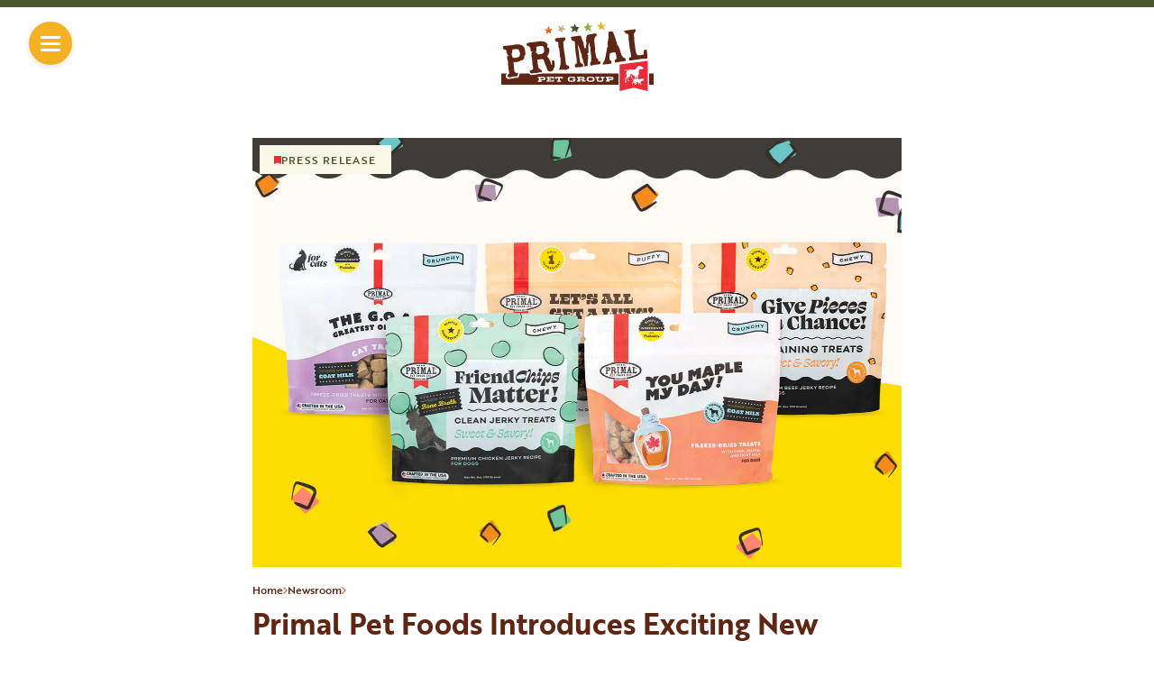

--- FILE ---
content_type: text/html; charset=utf-8
request_url: https://primalpetgroup.com/blogs/news/primal-pet-foods-introduces-exciting-new-lineup-of-treats
body_size: 29197
content:
<!doctype html>
<html lang="en" dir="ltr">
<head>
  <title>Primal Pet Foods Introduces Exciting New Lineup Of Treats | Primal Pet Group</title>
  <meta charset="utf-8">
  <meta http-equiv="X-UA-Compatible" content="IE=edge,chrome=1">
  <meta name="description" content="Primal Pet Foods, a leading brand in the Primal Pet Group portfolio, launched a range of new treats for dogs and cats. The 15 new recipes are made with simple, recognizable ingredients and are available in a variety of formats including jerky, freeze-dried and dehydrated options.">
  <link rel="canonical" href="https://primalpetgroup.com/blogs/news/primal-pet-foods-introduces-exciting-new-lineup-of-treats">
  <meta name="viewport" content="width=device-width,initial-scale=1,shrink-to-fit=no"><link rel="icon" type="image/png" href="//primalpetgroup.com/cdn/shop/files/mstile-144x144_50x50.png?v=1633557355">
  <!-- Apple Touch Icon (at least 200x200px) -->
<link rel="apple-touch-icon" href="//primalpetgroup.com/cdn/shop/files/apple-touch-icon_200x200.png?v=1633557372">

<!-- To run web application in full-screen -->
<meta name="apple-mobile-web-app-capable" content="yes">
 
<!-- Status Bar Style (see Supported Meta Tags below for available values) -->
<!-- Has no effect unless you have the previous meta tag -->
<meta name="apple-mobile-web-app-status-bar-style" content="black">

<!-- Microsoft Tiles -->
<meta name="msapplication-config" content="//primalpetgroup.com/cdn/shop/t/7/assets/browserconfig.xml?v=134727267096522052521672764897">
  
  <meta property="og:type" content="article" />
  <meta property="og:title" content="Primal Pet Foods Introduces Exciting New Lineup Of Treats" />  
  
  
    
    
    
      <meta property="og:image" content="http://cdn.shopify.com/s/files/1/0596/0178/0891/files/PPF-Jerky-Chips-Chicken-300x300.png?v=1667861597" />
      <meta property="og:image:secure_url" content="https://cdn.shopify.com/s/files/1/0596/0178/0891/files/PPF-Jerky-Chips-Chicken-300x300.png?v=1667861597" />
    
  



<meta property="og:description" content="Primal Pet Foods, a leading brand in the Primal Pet Group portfolio, launched a range of new treats for dogs and cats. The 15 new recipes are made with simple, recognizable ingredients and are available in a variety of formats including jerky, freeze-dried and dehydrated options." />

<meta property="og:url" content="https://primalpetgroup.com/blogs/news/primal-pet-foods-introduces-exciting-new-lineup-of-treats" />
<meta property="og:site_name" content="Primal Pet Group" />
  
 

  <meta name="twitter:card" content="summary" />
  <meta name="twitter:title" content="Primal Pet Foods Introduces Exciting New Lineup Of Treats" />
  <meta name="twitter:description" content=" Primal Pet Foods, a leading brand in the Primal Pet Group portfolio, launched a range of new treats for dogs and cats. The 15 new recipes are made with simple, recognizable ingredients and are available in a variety of formats including jerky, freeze-dried and dehydrated options." />
  
    <meta property="twitter:image" content="//primalpetgroup.com/cdn/shop/articles/PPG-Newsroom-Article-Banner-treats_500x.jpg?v=1667860287" />
  

<link rel="alternate" type="application/atom+xml" title="RSS Feed for Primal Pet Group" href="https://primalpetgroup.com/collections/all.atom" />




    <style></style>


















<script>window.performance && window.performance.mark && window.performance.mark('shopify.content_for_header.start');</script><meta id="shopify-digital-wallet" name="shopify-digital-wallet" content="/59601780891/digital_wallets/dialog">
<link rel="alternate" type="application/atom+xml" title="Feed" href="/blogs/news.atom" />
<script async="async" src="/checkouts/internal/preloads.js?locale=en-US"></script>
<script id="shopify-features" type="application/json">{"accessToken":"0451504a0c9bd33e7dae9849db6e3b2f","betas":["rich-media-storefront-analytics"],"domain":"primalpetgroup.com","predictiveSearch":true,"shopId":59601780891,"locale":"en"}</script>
<script>var Shopify = Shopify || {};
Shopify.shop = "primal-pet-group.myshopify.com";
Shopify.locale = "en";
Shopify.currency = {"active":"USD","rate":"1.0"};
Shopify.country = "US";
Shopify.theme = {"name":"Primal Pet Group 1.0 - our values","id":130707718299,"schema_name":"Themekit template theme","schema_version":"1.0.0","theme_store_id":887,"role":"main"};
Shopify.theme.handle = "null";
Shopify.theme.style = {"id":null,"handle":null};
Shopify.cdnHost = "primalpetgroup.com/cdn";
Shopify.routes = Shopify.routes || {};
Shopify.routes.root = "/";</script>
<script type="module">!function(o){(o.Shopify=o.Shopify||{}).modules=!0}(window);</script>
<script>!function(o){function n(){var o=[];function n(){o.push(Array.prototype.slice.apply(arguments))}return n.q=o,n}var t=o.Shopify=o.Shopify||{};t.loadFeatures=n(),t.autoloadFeatures=n()}(window);</script>
<script id="shop-js-analytics" type="application/json">{"pageType":"article"}</script>
<script defer="defer" async type="module" src="//primalpetgroup.com/cdn/shopifycloud/shop-js/modules/v2/client.init-shop-cart-sync_BdyHc3Nr.en.esm.js"></script>
<script defer="defer" async type="module" src="//primalpetgroup.com/cdn/shopifycloud/shop-js/modules/v2/chunk.common_Daul8nwZ.esm.js"></script>
<script type="module">
  await import("//primalpetgroup.com/cdn/shopifycloud/shop-js/modules/v2/client.init-shop-cart-sync_BdyHc3Nr.en.esm.js");
await import("//primalpetgroup.com/cdn/shopifycloud/shop-js/modules/v2/chunk.common_Daul8nwZ.esm.js");

  window.Shopify.SignInWithShop?.initShopCartSync?.({"fedCMEnabled":true,"windoidEnabled":true});

</script>
<script id="__st">var __st={"a":59601780891,"offset":-25200,"reqid":"6db6d721-b4d2-4b5d-905f-36e711a8c63e-1769011159","pageurl":"primalpetgroup.com\/blogs\/news\/primal-pet-foods-introduces-exciting-new-lineup-of-treats","s":"articles-558825308315","u":"aa82e227e5bb","p":"article","rtyp":"article","rid":558825308315};</script>
<script>window.ShopifyPaypalV4VisibilityTracking = true;</script>
<script id="captcha-bootstrap">!function(){'use strict';const t='contact',e='account',n='new_comment',o=[[t,t],['blogs',n],['comments',n],[t,'customer']],c=[[e,'customer_login'],[e,'guest_login'],[e,'recover_customer_password'],[e,'create_customer']],r=t=>t.map((([t,e])=>`form[action*='/${t}']:not([data-nocaptcha='true']) input[name='form_type'][value='${e}']`)).join(','),a=t=>()=>t?[...document.querySelectorAll(t)].map((t=>t.form)):[];function s(){const t=[...o],e=r(t);return a(e)}const i='password',u='form_key',d=['recaptcha-v3-token','g-recaptcha-response','h-captcha-response',i],f=()=>{try{return window.sessionStorage}catch{return}},m='__shopify_v',_=t=>t.elements[u];function p(t,e,n=!1){try{const o=window.sessionStorage,c=JSON.parse(o.getItem(e)),{data:r}=function(t){const{data:e,action:n}=t;return t[m]||n?{data:e,action:n}:{data:t,action:n}}(c);for(const[e,n]of Object.entries(r))t.elements[e]&&(t.elements[e].value=n);n&&o.removeItem(e)}catch(o){console.error('form repopulation failed',{error:o})}}const l='form_type',E='cptcha';function T(t){t.dataset[E]=!0}const w=window,h=w.document,L='Shopify',v='ce_forms',y='captcha';let A=!1;((t,e)=>{const n=(g='f06e6c50-85a8-45c8-87d0-21a2b65856fe',I='https://cdn.shopify.com/shopifycloud/storefront-forms-hcaptcha/ce_storefront_forms_captcha_hcaptcha.v1.5.2.iife.js',D={infoText:'Protected by hCaptcha',privacyText:'Privacy',termsText:'Terms'},(t,e,n)=>{const o=w[L][v],c=o.bindForm;if(c)return c(t,g,e,D).then(n);var r;o.q.push([[t,g,e,D],n]),r=I,A||(h.body.append(Object.assign(h.createElement('script'),{id:'captcha-provider',async:!0,src:r})),A=!0)});var g,I,D;w[L]=w[L]||{},w[L][v]=w[L][v]||{},w[L][v].q=[],w[L][y]=w[L][y]||{},w[L][y].protect=function(t,e){n(t,void 0,e),T(t)},Object.freeze(w[L][y]),function(t,e,n,w,h,L){const[v,y,A,g]=function(t,e,n){const i=e?o:[],u=t?c:[],d=[...i,...u],f=r(d),m=r(i),_=r(d.filter((([t,e])=>n.includes(e))));return[a(f),a(m),a(_),s()]}(w,h,L),I=t=>{const e=t.target;return e instanceof HTMLFormElement?e:e&&e.form},D=t=>v().includes(t);t.addEventListener('submit',(t=>{const e=I(t);if(!e)return;const n=D(e)&&!e.dataset.hcaptchaBound&&!e.dataset.recaptchaBound,o=_(e),c=g().includes(e)&&(!o||!o.value);(n||c)&&t.preventDefault(),c&&!n&&(function(t){try{if(!f())return;!function(t){const e=f();if(!e)return;const n=_(t);if(!n)return;const o=n.value;o&&e.removeItem(o)}(t);const e=Array.from(Array(32),(()=>Math.random().toString(36)[2])).join('');!function(t,e){_(t)||t.append(Object.assign(document.createElement('input'),{type:'hidden',name:u})),t.elements[u].value=e}(t,e),function(t,e){const n=f();if(!n)return;const o=[...t.querySelectorAll(`input[type='${i}']`)].map((({name:t})=>t)),c=[...d,...o],r={};for(const[a,s]of new FormData(t).entries())c.includes(a)||(r[a]=s);n.setItem(e,JSON.stringify({[m]:1,action:t.action,data:r}))}(t,e)}catch(e){console.error('failed to persist form',e)}}(e),e.submit())}));const S=(t,e)=>{t&&!t.dataset[E]&&(n(t,e.some((e=>e===t))),T(t))};for(const o of['focusin','change'])t.addEventListener(o,(t=>{const e=I(t);D(e)&&S(e,y())}));const B=e.get('form_key'),M=e.get(l),P=B&&M;t.addEventListener('DOMContentLoaded',(()=>{const t=y();if(P)for(const e of t)e.elements[l].value===M&&p(e,B);[...new Set([...A(),...v().filter((t=>'true'===t.dataset.shopifyCaptcha))])].forEach((e=>S(e,t)))}))}(h,new URLSearchParams(w.location.search),n,t,e,['guest_login'])})(!0,!0)}();</script>
<script integrity="sha256-4kQ18oKyAcykRKYeNunJcIwy7WH5gtpwJnB7kiuLZ1E=" data-source-attribution="shopify.loadfeatures" defer="defer" src="//primalpetgroup.com/cdn/shopifycloud/storefront/assets/storefront/load_feature-a0a9edcb.js" crossorigin="anonymous"></script>
<script data-source-attribution="shopify.dynamic_checkout.dynamic.init">var Shopify=Shopify||{};Shopify.PaymentButton=Shopify.PaymentButton||{isStorefrontPortableWallets:!0,init:function(){window.Shopify.PaymentButton.init=function(){};var t=document.createElement("script");t.src="https://primalpetgroup.com/cdn/shopifycloud/portable-wallets/latest/portable-wallets.en.js",t.type="module",document.head.appendChild(t)}};
</script>
<script data-source-attribution="shopify.dynamic_checkout.buyer_consent">
  function portableWalletsHideBuyerConsent(e){var t=document.getElementById("shopify-buyer-consent"),n=document.getElementById("shopify-subscription-policy-button");t&&n&&(t.classList.add("hidden"),t.setAttribute("aria-hidden","true"),n.removeEventListener("click",e))}function portableWalletsShowBuyerConsent(e){var t=document.getElementById("shopify-buyer-consent"),n=document.getElementById("shopify-subscription-policy-button");t&&n&&(t.classList.remove("hidden"),t.removeAttribute("aria-hidden"),n.addEventListener("click",e))}window.Shopify?.PaymentButton&&(window.Shopify.PaymentButton.hideBuyerConsent=portableWalletsHideBuyerConsent,window.Shopify.PaymentButton.showBuyerConsent=portableWalletsShowBuyerConsent);
</script>
<script data-source-attribution="shopify.dynamic_checkout.cart.bootstrap">document.addEventListener("DOMContentLoaded",(function(){function t(){return document.querySelector("shopify-accelerated-checkout-cart, shopify-accelerated-checkout")}if(t())Shopify.PaymentButton.init();else{new MutationObserver((function(e,n){t()&&(Shopify.PaymentButton.init(),n.disconnect())})).observe(document.body,{childList:!0,subtree:!0})}}));
</script>

<script>window.performance && window.performance.mark && window.performance.mark('shopify.content_for_header.end');</script>
<link href="https://monorail-edge.shopifysvc.com" rel="dns-prefetch">
<script>(function(){if ("sendBeacon" in navigator && "performance" in window) {try {var session_token_from_headers = performance.getEntriesByType('navigation')[0].serverTiming.find(x => x.name == '_s').description;} catch {var session_token_from_headers = undefined;}var session_cookie_matches = document.cookie.match(/_shopify_s=([^;]*)/);var session_token_from_cookie = session_cookie_matches && session_cookie_matches.length === 2 ? session_cookie_matches[1] : "";var session_token = session_token_from_headers || session_token_from_cookie || "";function handle_abandonment_event(e) {var entries = performance.getEntries().filter(function(entry) {return /monorail-edge.shopifysvc.com/.test(entry.name);});if (!window.abandonment_tracked && entries.length === 0) {window.abandonment_tracked = true;var currentMs = Date.now();var navigation_start = performance.timing.navigationStart;var payload = {shop_id: 59601780891,url: window.location.href,navigation_start,duration: currentMs - navigation_start,session_token,page_type: "article"};window.navigator.sendBeacon("https://monorail-edge.shopifysvc.com/v1/produce", JSON.stringify({schema_id: "online_store_buyer_site_abandonment/1.1",payload: payload,metadata: {event_created_at_ms: currentMs,event_sent_at_ms: currentMs}}));}}window.addEventListener('pagehide', handle_abandonment_event);}}());</script>
<script id="web-pixels-manager-setup">(function e(e,d,r,n,o){if(void 0===o&&(o={}),!Boolean(null===(a=null===(i=window.Shopify)||void 0===i?void 0:i.analytics)||void 0===a?void 0:a.replayQueue)){var i,a;window.Shopify=window.Shopify||{};var t=window.Shopify;t.analytics=t.analytics||{};var s=t.analytics;s.replayQueue=[],s.publish=function(e,d,r){return s.replayQueue.push([e,d,r]),!0};try{self.performance.mark("wpm:start")}catch(e){}var l=function(){var e={modern:/Edge?\/(1{2}[4-9]|1[2-9]\d|[2-9]\d{2}|\d{4,})\.\d+(\.\d+|)|Firefox\/(1{2}[4-9]|1[2-9]\d|[2-9]\d{2}|\d{4,})\.\d+(\.\d+|)|Chrom(ium|e)\/(9{2}|\d{3,})\.\d+(\.\d+|)|(Maci|X1{2}).+ Version\/(15\.\d+|(1[6-9]|[2-9]\d|\d{3,})\.\d+)([,.]\d+|)( \(\w+\)|)( Mobile\/\w+|) Safari\/|Chrome.+OPR\/(9{2}|\d{3,})\.\d+\.\d+|(CPU[ +]OS|iPhone[ +]OS|CPU[ +]iPhone|CPU IPhone OS|CPU iPad OS)[ +]+(15[._]\d+|(1[6-9]|[2-9]\d|\d{3,})[._]\d+)([._]\d+|)|Android:?[ /-](13[3-9]|1[4-9]\d|[2-9]\d{2}|\d{4,})(\.\d+|)(\.\d+|)|Android.+Firefox\/(13[5-9]|1[4-9]\d|[2-9]\d{2}|\d{4,})\.\d+(\.\d+|)|Android.+Chrom(ium|e)\/(13[3-9]|1[4-9]\d|[2-9]\d{2}|\d{4,})\.\d+(\.\d+|)|SamsungBrowser\/([2-9]\d|\d{3,})\.\d+/,legacy:/Edge?\/(1[6-9]|[2-9]\d|\d{3,})\.\d+(\.\d+|)|Firefox\/(5[4-9]|[6-9]\d|\d{3,})\.\d+(\.\d+|)|Chrom(ium|e)\/(5[1-9]|[6-9]\d|\d{3,})\.\d+(\.\d+|)([\d.]+$|.*Safari\/(?![\d.]+ Edge\/[\d.]+$))|(Maci|X1{2}).+ Version\/(10\.\d+|(1[1-9]|[2-9]\d|\d{3,})\.\d+)([,.]\d+|)( \(\w+\)|)( Mobile\/\w+|) Safari\/|Chrome.+OPR\/(3[89]|[4-9]\d|\d{3,})\.\d+\.\d+|(CPU[ +]OS|iPhone[ +]OS|CPU[ +]iPhone|CPU IPhone OS|CPU iPad OS)[ +]+(10[._]\d+|(1[1-9]|[2-9]\d|\d{3,})[._]\d+)([._]\d+|)|Android:?[ /-](13[3-9]|1[4-9]\d|[2-9]\d{2}|\d{4,})(\.\d+|)(\.\d+|)|Mobile Safari.+OPR\/([89]\d|\d{3,})\.\d+\.\d+|Android.+Firefox\/(13[5-9]|1[4-9]\d|[2-9]\d{2}|\d{4,})\.\d+(\.\d+|)|Android.+Chrom(ium|e)\/(13[3-9]|1[4-9]\d|[2-9]\d{2}|\d{4,})\.\d+(\.\d+|)|Android.+(UC? ?Browser|UCWEB|U3)[ /]?(15\.([5-9]|\d{2,})|(1[6-9]|[2-9]\d|\d{3,})\.\d+)\.\d+|SamsungBrowser\/(5\.\d+|([6-9]|\d{2,})\.\d+)|Android.+MQ{2}Browser\/(14(\.(9|\d{2,})|)|(1[5-9]|[2-9]\d|\d{3,})(\.\d+|))(\.\d+|)|K[Aa][Ii]OS\/(3\.\d+|([4-9]|\d{2,})\.\d+)(\.\d+|)/},d=e.modern,r=e.legacy,n=navigator.userAgent;return n.match(d)?"modern":n.match(r)?"legacy":"unknown"}(),u="modern"===l?"modern":"legacy",c=(null!=n?n:{modern:"",legacy:""})[u],f=function(e){return[e.baseUrl,"/wpm","/b",e.hashVersion,"modern"===e.buildTarget?"m":"l",".js"].join("")}({baseUrl:d,hashVersion:r,buildTarget:u}),m=function(e){var d=e.version,r=e.bundleTarget,n=e.surface,o=e.pageUrl,i=e.monorailEndpoint;return{emit:function(e){var a=e.status,t=e.errorMsg,s=(new Date).getTime(),l=JSON.stringify({metadata:{event_sent_at_ms:s},events:[{schema_id:"web_pixels_manager_load/3.1",payload:{version:d,bundle_target:r,page_url:o,status:a,surface:n,error_msg:t},metadata:{event_created_at_ms:s}}]});if(!i)return console&&console.warn&&console.warn("[Web Pixels Manager] No Monorail endpoint provided, skipping logging."),!1;try{return self.navigator.sendBeacon.bind(self.navigator)(i,l)}catch(e){}var u=new XMLHttpRequest;try{return u.open("POST",i,!0),u.setRequestHeader("Content-Type","text/plain"),u.send(l),!0}catch(e){return console&&console.warn&&console.warn("[Web Pixels Manager] Got an unhandled error while logging to Monorail."),!1}}}}({version:r,bundleTarget:l,surface:e.surface,pageUrl:self.location.href,monorailEndpoint:e.monorailEndpoint});try{o.browserTarget=l,function(e){var d=e.src,r=e.async,n=void 0===r||r,o=e.onload,i=e.onerror,a=e.sri,t=e.scriptDataAttributes,s=void 0===t?{}:t,l=document.createElement("script"),u=document.querySelector("head"),c=document.querySelector("body");if(l.async=n,l.src=d,a&&(l.integrity=a,l.crossOrigin="anonymous"),s)for(var f in s)if(Object.prototype.hasOwnProperty.call(s,f))try{l.dataset[f]=s[f]}catch(e){}if(o&&l.addEventListener("load",o),i&&l.addEventListener("error",i),u)u.appendChild(l);else{if(!c)throw new Error("Did not find a head or body element to append the script");c.appendChild(l)}}({src:f,async:!0,onload:function(){if(!function(){var e,d;return Boolean(null===(d=null===(e=window.Shopify)||void 0===e?void 0:e.analytics)||void 0===d?void 0:d.initialized)}()){var d=window.webPixelsManager.init(e)||void 0;if(d){var r=window.Shopify.analytics;r.replayQueue.forEach((function(e){var r=e[0],n=e[1],o=e[2];d.publishCustomEvent(r,n,o)})),r.replayQueue=[],r.publish=d.publishCustomEvent,r.visitor=d.visitor,r.initialized=!0}}},onerror:function(){return m.emit({status:"failed",errorMsg:"".concat(f," has failed to load")})},sri:function(e){var d=/^sha384-[A-Za-z0-9+/=]+$/;return"string"==typeof e&&d.test(e)}(c)?c:"",scriptDataAttributes:o}),m.emit({status:"loading"})}catch(e){m.emit({status:"failed",errorMsg:(null==e?void 0:e.message)||"Unknown error"})}}})({shopId: 59601780891,storefrontBaseUrl: "https://primalpetgroup.com",extensionsBaseUrl: "https://extensions.shopifycdn.com/cdn/shopifycloud/web-pixels-manager",monorailEndpoint: "https://monorail-edge.shopifysvc.com/unstable/produce_batch",surface: "storefront-renderer",enabledBetaFlags: ["2dca8a86"],webPixelsConfigList: [{"id":"shopify-app-pixel","configuration":"{}","eventPayloadVersion":"v1","runtimeContext":"STRICT","scriptVersion":"0450","apiClientId":"shopify-pixel","type":"APP","privacyPurposes":["ANALYTICS","MARKETING"]},{"id":"shopify-custom-pixel","eventPayloadVersion":"v1","runtimeContext":"LAX","scriptVersion":"0450","apiClientId":"shopify-pixel","type":"CUSTOM","privacyPurposes":["ANALYTICS","MARKETING"]}],isMerchantRequest: false,initData: {"shop":{"name":"Primal Pet Group","paymentSettings":{"currencyCode":"USD"},"myshopifyDomain":"primal-pet-group.myshopify.com","countryCode":"US","storefrontUrl":"https:\/\/primalpetgroup.com"},"customer":null,"cart":null,"checkout":null,"productVariants":[],"purchasingCompany":null},},"https://primalpetgroup.com/cdn","fcfee988w5aeb613cpc8e4bc33m6693e112",{"modern":"","legacy":""},{"shopId":"59601780891","storefrontBaseUrl":"https:\/\/primalpetgroup.com","extensionBaseUrl":"https:\/\/extensions.shopifycdn.com\/cdn\/shopifycloud\/web-pixels-manager","surface":"storefront-renderer","enabledBetaFlags":"[\"2dca8a86\"]","isMerchantRequest":"false","hashVersion":"fcfee988w5aeb613cpc8e4bc33m6693e112","publish":"custom","events":"[[\"page_viewed\",{}]]"});</script><script>
  window.ShopifyAnalytics = window.ShopifyAnalytics || {};
  window.ShopifyAnalytics.meta = window.ShopifyAnalytics.meta || {};
  window.ShopifyAnalytics.meta.currency = 'USD';
  var meta = {"page":{"pageType":"article","resourceType":"article","resourceId":558825308315,"requestId":"6db6d721-b4d2-4b5d-905f-36e711a8c63e-1769011159"}};
  for (var attr in meta) {
    window.ShopifyAnalytics.meta[attr] = meta[attr];
  }
</script>
<script class="analytics">
  (function () {
    var customDocumentWrite = function(content) {
      var jquery = null;

      if (window.jQuery) {
        jquery = window.jQuery;
      } else if (window.Checkout && window.Checkout.$) {
        jquery = window.Checkout.$;
      }

      if (jquery) {
        jquery('body').append(content);
      }
    };

    var hasLoggedConversion = function(token) {
      if (token) {
        return document.cookie.indexOf('loggedConversion=' + token) !== -1;
      }
      return false;
    }

    var setCookieIfConversion = function(token) {
      if (token) {
        var twoMonthsFromNow = new Date(Date.now());
        twoMonthsFromNow.setMonth(twoMonthsFromNow.getMonth() + 2);

        document.cookie = 'loggedConversion=' + token + '; expires=' + twoMonthsFromNow;
      }
    }

    var trekkie = window.ShopifyAnalytics.lib = window.trekkie = window.trekkie || [];
    if (trekkie.integrations) {
      return;
    }
    trekkie.methods = [
      'identify',
      'page',
      'ready',
      'track',
      'trackForm',
      'trackLink'
    ];
    trekkie.factory = function(method) {
      return function() {
        var args = Array.prototype.slice.call(arguments);
        args.unshift(method);
        trekkie.push(args);
        return trekkie;
      };
    };
    for (var i = 0; i < trekkie.methods.length; i++) {
      var key = trekkie.methods[i];
      trekkie[key] = trekkie.factory(key);
    }
    trekkie.load = function(config) {
      trekkie.config = config || {};
      trekkie.config.initialDocumentCookie = document.cookie;
      var first = document.getElementsByTagName('script')[0];
      var script = document.createElement('script');
      script.type = 'text/javascript';
      script.onerror = function(e) {
        var scriptFallback = document.createElement('script');
        scriptFallback.type = 'text/javascript';
        scriptFallback.onerror = function(error) {
                var Monorail = {
      produce: function produce(monorailDomain, schemaId, payload) {
        var currentMs = new Date().getTime();
        var event = {
          schema_id: schemaId,
          payload: payload,
          metadata: {
            event_created_at_ms: currentMs,
            event_sent_at_ms: currentMs
          }
        };
        return Monorail.sendRequest("https://" + monorailDomain + "/v1/produce", JSON.stringify(event));
      },
      sendRequest: function sendRequest(endpointUrl, payload) {
        // Try the sendBeacon API
        if (window && window.navigator && typeof window.navigator.sendBeacon === 'function' && typeof window.Blob === 'function' && !Monorail.isIos12()) {
          var blobData = new window.Blob([payload], {
            type: 'text/plain'
          });

          if (window.navigator.sendBeacon(endpointUrl, blobData)) {
            return true;
          } // sendBeacon was not successful

        } // XHR beacon

        var xhr = new XMLHttpRequest();

        try {
          xhr.open('POST', endpointUrl);
          xhr.setRequestHeader('Content-Type', 'text/plain');
          xhr.send(payload);
        } catch (e) {
          console.log(e);
        }

        return false;
      },
      isIos12: function isIos12() {
        return window.navigator.userAgent.lastIndexOf('iPhone; CPU iPhone OS 12_') !== -1 || window.navigator.userAgent.lastIndexOf('iPad; CPU OS 12_') !== -1;
      }
    };
    Monorail.produce('monorail-edge.shopifysvc.com',
      'trekkie_storefront_load_errors/1.1',
      {shop_id: 59601780891,
      theme_id: 130707718299,
      app_name: "storefront",
      context_url: window.location.href,
      source_url: "//primalpetgroup.com/cdn/s/trekkie.storefront.cd680fe47e6c39ca5d5df5f0a32d569bc48c0f27.min.js"});

        };
        scriptFallback.async = true;
        scriptFallback.src = '//primalpetgroup.com/cdn/s/trekkie.storefront.cd680fe47e6c39ca5d5df5f0a32d569bc48c0f27.min.js';
        first.parentNode.insertBefore(scriptFallback, first);
      };
      script.async = true;
      script.src = '//primalpetgroup.com/cdn/s/trekkie.storefront.cd680fe47e6c39ca5d5df5f0a32d569bc48c0f27.min.js';
      first.parentNode.insertBefore(script, first);
    };
    trekkie.load(
      {"Trekkie":{"appName":"storefront","development":false,"defaultAttributes":{"shopId":59601780891,"isMerchantRequest":null,"themeId":130707718299,"themeCityHash":"5836929538971052770","contentLanguage":"en","currency":"USD","eventMetadataId":"d51709ad-e3cb-4bb1-bbe9-dad5520c38e7"},"isServerSideCookieWritingEnabled":true,"monorailRegion":"shop_domain","enabledBetaFlags":["65f19447"]},"Session Attribution":{},"S2S":{"facebookCapiEnabled":false,"source":"trekkie-storefront-renderer","apiClientId":580111}}
    );

    var loaded = false;
    trekkie.ready(function() {
      if (loaded) return;
      loaded = true;

      window.ShopifyAnalytics.lib = window.trekkie;

      var originalDocumentWrite = document.write;
      document.write = customDocumentWrite;
      try { window.ShopifyAnalytics.merchantGoogleAnalytics.call(this); } catch(error) {};
      document.write = originalDocumentWrite;

      window.ShopifyAnalytics.lib.page(null,{"pageType":"article","resourceType":"article","resourceId":558825308315,"requestId":"6db6d721-b4d2-4b5d-905f-36e711a8c63e-1769011159","shopifyEmitted":true});

      var match = window.location.pathname.match(/checkouts\/(.+)\/(thank_you|post_purchase)/)
      var token = match? match[1]: undefined;
      if (!hasLoggedConversion(token)) {
        setCookieIfConversion(token);
        
      }
    });


        var eventsListenerScript = document.createElement('script');
        eventsListenerScript.async = true;
        eventsListenerScript.src = "//primalpetgroup.com/cdn/shopifycloud/storefront/assets/shop_events_listener-3da45d37.js";
        document.getElementsByTagName('head')[0].appendChild(eventsListenerScript);

})();</script>
<script
  defer
  src="https://primalpetgroup.com/cdn/shopifycloud/perf-kit/shopify-perf-kit-3.0.4.min.js"
  data-application="storefront-renderer"
  data-shop-id="59601780891"
  data-render-region="gcp-us-central1"
  data-page-type="article"
  data-theme-instance-id="130707718299"
  data-theme-name="Themekit template theme"
  data-theme-version="1.0.0"
  data-monorail-region="shop_domain"
  data-resource-timing-sampling-rate="10"
  data-shs="true"
  data-shs-beacon="true"
  data-shs-export-with-fetch="true"
  data-shs-logs-sample-rate="1"
  data-shs-beacon-endpoint="https://primalpetgroup.com/api/collect"
></script>
</head>
<body>
  <noscript>
    <style>
        .no-script-banner {
            background: white;
            color: black;
            text-align: center;
            padding: 20px;
            position: fixed;
            width: 100%;
        }
    </style>
    <div class="no-script-banner">
        <p>Please enable Javascript in your browser for the best experience on our site!</p>
    </div>
</noscript>
  <div id="shopify-section-header" class="shopify-section">
<div class="header__wrap">
    <div class="header__bar"></div>
    <header class="header">
        <nav id="main-nav" role="navigation" class="header__nav">
            <button id="toggle" aria-expanded="false" class="hamburger hamburger--slider header__toggle" type="button">
                <span class="sr-only">Menu</span>
                <span class="hamburger-box">
                    <span class="hamburger-inner"></span>
                </span>
            </button>
            <div id="menu" class="header__menu">
                <ul class="header__list">
                
                    <li class="header__item">
                        <div class="header__item-star"><svg xmlns="http://www.w3.org/2000/svg" width="19.41" height="20.635" viewBox="0 0 19.41 20.635">
  <path data-name="Path 859" d="M99.141,10.978c.064.322-.09.761.193.98-.31.619.735.838.335,1.393a2.231,2.231,0,0,0,.567.993c.168-.245-.232-.451-.155-.748a2.915,2.915,0,0,1,.374,1.29s0-.181-.155-.168c-.413.284.181.516.142.8.232-.142.31.155.413.245-.193.193-.413.542,0,.722.361,0,.684-.1.89.142.348-.438.735,0,.967.284h.206V16.6l.181.3a30.488,30.488,0,0,1,4.063-.567c-.245.181,0,.516-.142.684s.142.09.219.129a.967.967,0,0,0-.464.929v.116c0-.1,0-.245-.116-.271s-.09.193-.155.31l.1.129c-.168,0-.155.451-.245.567.245.193,0,.516.077.774-.258-.142.077-.451-.1-.658a10.318,10.318,0,0,0-2.579,2.889c-.077.129,0,.245,0,.374s-.168-.116-.219.116.142.684-.116,1.032l.077.129c.116,0,.077-.181.142-.258.3.206-.09.954.438.8a.284.284,0,0,0,0,.322c-.464,0,.232.413,0,.7a.492.492,0,0,0,.077.787h0c0,.193-.155.671,0,.98.181,0,.09.232.129.361v.1c-.219-.129,0-.542-.387-.426-.284.413.555.735.219,1.135l-.335-.09c.168-.1.09-.31,0-.451-.322.219-.335-.413-.593-.1l.4.348s-.271,0-.219.129.374.1.31.361a13.491,13.491,0,0,1-3.792-1.7c.284-.155,0-.284,0-.438-.477-.09-.748-.58-1.29-.5l.258.374c-.387.258-.9-.774-1.135,0-.413.31-1.135.116-1.509.671.193.426-.322.787-.464,1.161-.168.09-.4.129-.516.3V28.2c-.916,0-1.651.825-2.36,1.29-.129,0-.3-.181-.426,0-.219-.168-.567-.193-.735-.451h0l.129.232c-.284-.129-.206-.374-.413-.555l.245-.142-.219-.348c.439-.993.439-2.425.98-3.508a4.9,4.9,0,0,0,1.006-1.689c-1.806-1.419-3.057-3.585-5.339-4.437-.1-.09.077-.258-.1-.3l.077-.284H87.83a.426.426,0,0,0,0-.464v-.09l.361-.181a.18.18,0,0,1,0-.193c.129,0,.258.516.542.271s.155.129.206,0c-.245-.077,0-.206.155-.271s.451,0,.516-.271.361.1.361-.206l.3.271.193-.245c.348.361.761-.064,1.148,0,.09.851-.864,0-.529.89a2.8,2.8,0,0,0,.941.181c.1-.116-.142.3.245.258v-.232l.09.155c.116-.3.3-.555.645-.516s-.155.464-.348.529-.258-.1-.374,0a3.326,3.326,0,0,0,.116.658,1.29,1.29,0,0,0,1.122-.4c-.142-.374.348-.477.077-.722V17.31a1.831,1.831,0,0,1,1.019.31c-.1.077-.116.206-.155.322.322.245.438-.1.632-.3-.181,0-.129-.232-.245-.387a3.392,3.392,0,0,0,1.754-.464,1.818,1.818,0,0,0,.929-.155l-.271-.219c.271-.284.748-.168,1.109-.348l-.4-.116c-1.2.31-2.463.284-3.624.658-.284-.258-.7-.5-1.006-.116l-.142-.181c.09,0,.1-.077.1-.142l-.077-.168c.258.129.58,0,.761.116l-.258-.7.671.632a.82.82,0,0,0-.142-.529.258.258,0,0,0,.245.193,1.153,1.153,0,0,0,.116-.155h.155c.348-.322-.258-.774.09-1.1l.116.219a.1.1,0,0,0,0-.181l-.116-.206c.374.3.271-.606.593-.155.245-.077,0-.271,0-.426.361.064.271-.374.335-.516h.193l.929-2.45h0c.335-.58.335-1.29.748-1.909,1.29.116.774,1.483,1.29,2.218" transform="translate(-87.83 -8.85)" fill="#ea2c38"/>
</svg>
</div>
                        <a class="header__title" href="/">Home</a>
                    </li>
                
                    <li class="header__item">
                        <div class="header__item-star"><svg xmlns="http://www.w3.org/2000/svg" width="19.41" height="20.635" viewBox="0 0 19.41 20.635">
  <path data-name="Path 859" d="M99.141,10.978c.064.322-.09.761.193.98-.31.619.735.838.335,1.393a2.231,2.231,0,0,0,.567.993c.168-.245-.232-.451-.155-.748a2.915,2.915,0,0,1,.374,1.29s0-.181-.155-.168c-.413.284.181.516.142.8.232-.142.31.155.413.245-.193.193-.413.542,0,.722.361,0,.684-.1.89.142.348-.438.735,0,.967.284h.206V16.6l.181.3a30.488,30.488,0,0,1,4.063-.567c-.245.181,0,.516-.142.684s.142.09.219.129a.967.967,0,0,0-.464.929v.116c0-.1,0-.245-.116-.271s-.09.193-.155.31l.1.129c-.168,0-.155.451-.245.567.245.193,0,.516.077.774-.258-.142.077-.451-.1-.658a10.318,10.318,0,0,0-2.579,2.889c-.077.129,0,.245,0,.374s-.168-.116-.219.116.142.684-.116,1.032l.077.129c.116,0,.077-.181.142-.258.3.206-.09.954.438.8a.284.284,0,0,0,0,.322c-.464,0,.232.413,0,.7a.492.492,0,0,0,.077.787h0c0,.193-.155.671,0,.98.181,0,.09.232.129.361v.1c-.219-.129,0-.542-.387-.426-.284.413.555.735.219,1.135l-.335-.09c.168-.1.09-.31,0-.451-.322.219-.335-.413-.593-.1l.4.348s-.271,0-.219.129.374.1.31.361a13.491,13.491,0,0,1-3.792-1.7c.284-.155,0-.284,0-.438-.477-.09-.748-.58-1.29-.5l.258.374c-.387.258-.9-.774-1.135,0-.413.31-1.135.116-1.509.671.193.426-.322.787-.464,1.161-.168.09-.4.129-.516.3V28.2c-.916,0-1.651.825-2.36,1.29-.129,0-.3-.181-.426,0-.219-.168-.567-.193-.735-.451h0l.129.232c-.284-.129-.206-.374-.413-.555l.245-.142-.219-.348c.439-.993.439-2.425.98-3.508a4.9,4.9,0,0,0,1.006-1.689c-1.806-1.419-3.057-3.585-5.339-4.437-.1-.09.077-.258-.1-.3l.077-.284H87.83a.426.426,0,0,0,0-.464v-.09l.361-.181a.18.18,0,0,1,0-.193c.129,0,.258.516.542.271s.155.129.206,0c-.245-.077,0-.206.155-.271s.451,0,.516-.271.361.1.361-.206l.3.271.193-.245c.348.361.761-.064,1.148,0,.09.851-.864,0-.529.89a2.8,2.8,0,0,0,.941.181c.1-.116-.142.3.245.258v-.232l.09.155c.116-.3.3-.555.645-.516s-.155.464-.348.529-.258-.1-.374,0a3.326,3.326,0,0,0,.116.658,1.29,1.29,0,0,0,1.122-.4c-.142-.374.348-.477.077-.722V17.31a1.831,1.831,0,0,1,1.019.31c-.1.077-.116.206-.155.322.322.245.438-.1.632-.3-.181,0-.129-.232-.245-.387a3.392,3.392,0,0,0,1.754-.464,1.818,1.818,0,0,0,.929-.155l-.271-.219c.271-.284.748-.168,1.109-.348l-.4-.116c-1.2.31-2.463.284-3.624.658-.284-.258-.7-.5-1.006-.116l-.142-.181c.09,0,.1-.077.1-.142l-.077-.168c.258.129.58,0,.761.116l-.258-.7.671.632a.82.82,0,0,0-.142-.529.258.258,0,0,0,.245.193,1.153,1.153,0,0,0,.116-.155h.155c.348-.322-.258-.774.09-1.1l.116.219a.1.1,0,0,0,0-.181l-.116-.206c.374.3.271-.606.593-.155.245-.077,0-.271,0-.426.361.064.271-.374.335-.516h.193l.929-2.45h0c.335-.58.335-1.29.748-1.909,1.29.116.774,1.483,1.29,2.218" transform="translate(-87.83 -8.85)" fill="#F4B223"/>
</svg>
</div>
                        <a class="header__title" href="/blogs/news">Newsroom</a>
                    </li>
                
                    <li class="header__item">
                        <div class="header__item-star"><svg xmlns="http://www.w3.org/2000/svg" width="19.41" height="20.635" viewBox="0 0 19.41 20.635">
  <path data-name="Path 859" d="M99.141,10.978c.064.322-.09.761.193.98-.31.619.735.838.335,1.393a2.231,2.231,0,0,0,.567.993c.168-.245-.232-.451-.155-.748a2.915,2.915,0,0,1,.374,1.29s0-.181-.155-.168c-.413.284.181.516.142.8.232-.142.31.155.413.245-.193.193-.413.542,0,.722.361,0,.684-.1.89.142.348-.438.735,0,.967.284h.206V16.6l.181.3a30.488,30.488,0,0,1,4.063-.567c-.245.181,0,.516-.142.684s.142.09.219.129a.967.967,0,0,0-.464.929v.116c0-.1,0-.245-.116-.271s-.09.193-.155.31l.1.129c-.168,0-.155.451-.245.567.245.193,0,.516.077.774-.258-.142.077-.451-.1-.658a10.318,10.318,0,0,0-2.579,2.889c-.077.129,0,.245,0,.374s-.168-.116-.219.116.142.684-.116,1.032l.077.129c.116,0,.077-.181.142-.258.3.206-.09.954.438.8a.284.284,0,0,0,0,.322c-.464,0,.232.413,0,.7a.492.492,0,0,0,.077.787h0c0,.193-.155.671,0,.98.181,0,.09.232.129.361v.1c-.219-.129,0-.542-.387-.426-.284.413.555.735.219,1.135l-.335-.09c.168-.1.09-.31,0-.451-.322.219-.335-.413-.593-.1l.4.348s-.271,0-.219.129.374.1.31.361a13.491,13.491,0,0,1-3.792-1.7c.284-.155,0-.284,0-.438-.477-.09-.748-.58-1.29-.5l.258.374c-.387.258-.9-.774-1.135,0-.413.31-1.135.116-1.509.671.193.426-.322.787-.464,1.161-.168.09-.4.129-.516.3V28.2c-.916,0-1.651.825-2.36,1.29-.129,0-.3-.181-.426,0-.219-.168-.567-.193-.735-.451h0l.129.232c-.284-.129-.206-.374-.413-.555l.245-.142-.219-.348c.439-.993.439-2.425.98-3.508a4.9,4.9,0,0,0,1.006-1.689c-1.806-1.419-3.057-3.585-5.339-4.437-.1-.09.077-.258-.1-.3l.077-.284H87.83a.426.426,0,0,0,0-.464v-.09l.361-.181a.18.18,0,0,1,0-.193c.129,0,.258.516.542.271s.155.129.206,0c-.245-.077,0-.206.155-.271s.451,0,.516-.271.361.1.361-.206l.3.271.193-.245c.348.361.761-.064,1.148,0,.09.851-.864,0-.529.89a2.8,2.8,0,0,0,.941.181c.1-.116-.142.3.245.258v-.232l.09.155c.116-.3.3-.555.645-.516s-.155.464-.348.529-.258-.1-.374,0a3.326,3.326,0,0,0,.116.658,1.29,1.29,0,0,0,1.122-.4c-.142-.374.348-.477.077-.722V17.31a1.831,1.831,0,0,1,1.019.31c-.1.077-.116.206-.155.322.322.245.438-.1.632-.3-.181,0-.129-.232-.245-.387a3.392,3.392,0,0,0,1.754-.464,1.818,1.818,0,0,0,.929-.155l-.271-.219c.271-.284.748-.168,1.109-.348l-.4-.116c-1.2.31-2.463.284-3.624.658-.284-.258-.7-.5-1.006-.116l-.142-.181c.09,0,.1-.077.1-.142l-.077-.168c.258.129.58,0,.761.116l-.258-.7.671.632a.82.82,0,0,0-.142-.529.258.258,0,0,0,.245.193,1.153,1.153,0,0,0,.116-.155h.155c.348-.322-.258-.774.09-1.1l.116.219a.1.1,0,0,0,0-.181l-.116-.206c.374.3.271-.606.593-.155.245-.077,0-.271,0-.426.361.064.271-.374.335-.516h.193l.929-2.45h0c.335-.58.335-1.29.748-1.909,1.29.116.774,1.483,1.29,2.218" transform="translate(-87.83 -8.85)" fill="#B0A96F"/>
</svg>
</div>
                        <a class="header__title" href="/pages/employment">Employment</a>
                    </li>
                
                    <li class="header__item">
                        <div class="header__item-star"><svg xmlns="http://www.w3.org/2000/svg" width="19.41" height="20.635" viewBox="0 0 19.41 20.635">
  <path data-name="Path 859" d="M99.141,10.978c.064.322-.09.761.193.98-.31.619.735.838.335,1.393a2.231,2.231,0,0,0,.567.993c.168-.245-.232-.451-.155-.748a2.915,2.915,0,0,1,.374,1.29s0-.181-.155-.168c-.413.284.181.516.142.8.232-.142.31.155.413.245-.193.193-.413.542,0,.722.361,0,.684-.1.89.142.348-.438.735,0,.967.284h.206V16.6l.181.3a30.488,30.488,0,0,1,4.063-.567c-.245.181,0,.516-.142.684s.142.09.219.129a.967.967,0,0,0-.464.929v.116c0-.1,0-.245-.116-.271s-.09.193-.155.31l.1.129c-.168,0-.155.451-.245.567.245.193,0,.516.077.774-.258-.142.077-.451-.1-.658a10.318,10.318,0,0,0-2.579,2.889c-.077.129,0,.245,0,.374s-.168-.116-.219.116.142.684-.116,1.032l.077.129c.116,0,.077-.181.142-.258.3.206-.09.954.438.8a.284.284,0,0,0,0,.322c-.464,0,.232.413,0,.7a.492.492,0,0,0,.077.787h0c0,.193-.155.671,0,.98.181,0,.09.232.129.361v.1c-.219-.129,0-.542-.387-.426-.284.413.555.735.219,1.135l-.335-.09c.168-.1.09-.31,0-.451-.322.219-.335-.413-.593-.1l.4.348s-.271,0-.219.129.374.1.31.361a13.491,13.491,0,0,1-3.792-1.7c.284-.155,0-.284,0-.438-.477-.09-.748-.58-1.29-.5l.258.374c-.387.258-.9-.774-1.135,0-.413.31-1.135.116-1.509.671.193.426-.322.787-.464,1.161-.168.09-.4.129-.516.3V28.2c-.916,0-1.651.825-2.36,1.29-.129,0-.3-.181-.426,0-.219-.168-.567-.193-.735-.451h0l.129.232c-.284-.129-.206-.374-.413-.555l.245-.142-.219-.348c.439-.993.439-2.425.98-3.508a4.9,4.9,0,0,0,1.006-1.689c-1.806-1.419-3.057-3.585-5.339-4.437-.1-.09.077-.258-.1-.3l.077-.284H87.83a.426.426,0,0,0,0-.464v-.09l.361-.181a.18.18,0,0,1,0-.193c.129,0,.258.516.542.271s.155.129.206,0c-.245-.077,0-.206.155-.271s.451,0,.516-.271.361.1.361-.206l.3.271.193-.245c.348.361.761-.064,1.148,0,.09.851-.864,0-.529.89a2.8,2.8,0,0,0,.941.181c.1-.116-.142.3.245.258v-.232l.09.155c.116-.3.3-.555.645-.516s-.155.464-.348.529-.258-.1-.374,0a3.326,3.326,0,0,0,.116.658,1.29,1.29,0,0,0,1.122-.4c-.142-.374.348-.477.077-.722V17.31a1.831,1.831,0,0,1,1.019.31c-.1.077-.116.206-.155.322.322.245.438-.1.632-.3-.181,0-.129-.232-.245-.387a3.392,3.392,0,0,0,1.754-.464,1.818,1.818,0,0,0,.929-.155l-.271-.219c.271-.284.748-.168,1.109-.348l-.4-.116c-1.2.31-2.463.284-3.624.658-.284-.258-.7-.5-1.006-.116l-.142-.181c.09,0,.1-.077.1-.142l-.077-.168c.258.129.58,0,.761.116l-.258-.7.671.632a.82.82,0,0,0-.142-.529.258.258,0,0,0,.245.193,1.153,1.153,0,0,0,.116-.155h.155c.348-.322-.258-.774.09-1.1l.116.219a.1.1,0,0,0,0-.181l-.116-.206c.374.3.271-.606.593-.155.245-.077,0-.271,0-.426.361.064.271-.374.335-.516h.193l.929-2.45h0c.335-.58.335-1.29.748-1.909,1.29.116.774,1.483,1.29,2.218" transform="translate(-87.83 -8.85)" fill="#DB6015"/>
</svg>
</div>
                        <a class="header__title" href="/pages/contact-us">Contact Us</a>
                    </li>
                
                </ul>
                <div class="header__wrinkle"><?xml version="1.0" encoding="utf-8"?>
<!-- Generator: Adobe Illustrator 25.4.1, SVG Export Plug-In . SVG Version: 6.00 Build 0)  -->
<svg version="1.1" id="Layer_1" xmlns="http://www.w3.org/2000/svg" xmlns:xlink="http://www.w3.org/1999/xlink" x="0px" y="0px"
	 viewBox="0 0 15.2 823" style="enable-background:new 0 0 15.2 823;" xml:space="preserve">
<style type="text/css">
	.wrinkle_color{fill:#FFE9BA;}
</style>
<g>
	<g>
		<path class="wrinkle_color" d="M14,823H0V0l14,0.1c0.6,0.5-0.4,0.9,0,1.3s0,0.1,0,0.8c-0.4,0.4-0.9,0.2,0,1c1,0.5,0.7,0.8,0,1.1
			c0,0.3,1.4,0.7,0,1.3c-0.7,0.2-1.1,1.3,0,1.4c0,0.8-0.4,0.8,0,1.6c-0.6,1.1-0.5,1.4,0,1.8c0.5,0.9,0.5,0.9,0,1.9
			c0.4,0.4,0,1.3,0,2.1c-0.1,0.7-0.1,1.5,0,2.2c-0.5,0.7-0.5,1.7,0,2.4c0.1,0.3-0.1,1.6,0,2.5s0.5,2,0,2.7c0.6,1.4,0.6,1.5,0,2.8
			c0.5,1.1-0.8,2.3,0,3c0.1,1,0.1,2,0,3.1c-1.2,1.3-0.4,2,0,3.2c-0.1,1.5,0.6,2.2,0,3.3c0.5,1.4,0.2,1.9,0,3.5
			c-0.3,0.6,0.1,2.7,0,3.6c-0.1,1.2-0.1,2.5,0,3.8c-0.2,1.3-0.2,2.6,0,3.9c-0.8,1.6,0.8,2.6,0,4c-0.2,1.6,0.5,2.9,0,4.1
			c-0.3,1.8-0.9,2.4,0,4.2c-1.5,1,1.3,2.9,0,4.3c-0.1,1.5-0.1,3,0,4.5c1.3,0.9,1.6,2.6,0.7,3.9c-0.2,0.3-0.4,0.5-0.7,0.7
			c0.6,1.6,1.5,3,0,4.7c0.6,1.5,0.6,3.3,0,4.8c-0.8,1.5-0.8,3.4,0,4.9c0.4,1.4,0,3.5,0,5c0.1,1.7,0.1,3.4,0,5.1c0,1.8-0.2,3,0,5.2
			c-0.5,1.8,0.1,3.6,0,5.3c1.3,1.4,0.4,3.2,0,5.4c0.7,1.6,1,3.8,0,5.5c0,1.5,0,3.9,0,5.6c0,2.3,0.7,3.4,0,5.7
			c-0.5,1.6-0.1,3.7,0,5.8c0.4,1.9,0.4,3.9,0,5.8c0.8,1.9,0.8,4,0,5.9c0.8,2.2-0.2,4.3,0,6c1,2.4-0.8,3.9,0,6.1c0.4,2,0.4,4.1,0,6.1
			c0.1,2.1,0.1,4.1,0,6.2c0.4,2.1,0.4,4.2,0,6.3c1.4,2.1,0.5,4.1,0,6.4c-0.8,1.9-0.2,4.4,0,6.4c-0.5,2.3-0.2,4.3,0,6.5
			c-0.3,2.2-0.3,4.4,0,6.6c0.3,1.8,1,4.5,0,6.6c0.9,2.1-0.1,4.5,0,6.7c-0.7,2.4,0.2,4.8,0,6.7c0.2,1.2-0.7,2.6,0.1,3.4
			c-0.3,1.2,0.3,2.3-0.1,3.4c0.6,1.9-0.6,3.8,0,6.2c-0.2,2-0.9,4.4,0,6.2c0.8,2.3,0,4.3,0,6.3s0.3,4.3,0,6.3c-0.2,2.1-0.2,4.2,0,6.4
			c-0.1,2.1-0.1,4.3,0,6.4c0.4,2-0.2,4.3,0,6.4c0.2,2.4-0.3,4,0,6.5c0.2,2-0.3,4.5,0,6.5c0,2.3,0.1,4.5,0,6.5
			c-0.5,2.2,0.2,4.4,0,6.5c0.2,1.1,0.3,2.2,0.1,3.2c-0.5,1.4,0.5,2.2-0.1,3.3c-0.9,1-0.5,2.2-0.1,3.4c0.6,1.2,0.2,2.1,0.1,3.2
			c0.9,1.5-1.1,2.4,0,3.2c0.2,0.8,0.7,2.2,0,3.4c-0.5,1.5,0.8,1.8-0.2,3.4c-0.2,1.1-0.2,2.2,0.2,3.3c-0.2,1.2-0.7,2.2-0.1,3.3
			c-0.5,1.1-0.5,2.3,0.1,3.4c0.4,1.1,0.5,2.3,0.1,3.4c0.5,1.3-0.4,2.1-0.1,3.3c-0.1,1.1-0.1,2.2,0,3.4c-0.2,1.1-0.2,2.2,0,3.3
			c-0.4,1.1-0.5,2.3-0.1,3.5c0.2,1.1,0.2,2.1,0.1,3.2c0,0.7,0.4,2.4,0.2,3.4s-0.5,2.3-0.2,3.3c0.3,1.1,0.4,2.2,0.2,3.3
			c-0.1,1.1-0.2,2.2-0.2,3.4c-0.1,2,0.5,4.2,0,6.7c0,2,0.5,4.6,0,6.7s-1.3,4.3,0,6.7c0.9,2.6-0.4,4,0,6.7c0,2.2,0.6,4.4,0,6.7
			c1,2.1,1,4.6,0,6.7c-0.8,2.1,0.8,4.6,0,6.7c-0.4,2.3,0.1,4.8,0,6.7c1.5,1.6-1.1,4.7,0,6.7c-0.3,2.2-0.3,4.5,0,6.7
			c-0.2,1.1-0.3,2.2-0.3,3.3c0.7,1.4-0.3,2.4,0.3,3.4c0.9,1.1,0.4,2.2,0.4,3.3c0.5,1,0,2.4-0.4,3.4c0.9,1.2-0.2,2.3-0.1,3.6
			c-0.7,0.9-0.7,2.2,0.1,3.1c0.1,0.6,1.3,2.2,0.3,3.3c0.1,1.2-0.8,2.4-0.3,3.4s0.3,2.6,0.6,3.5c-0.3,1.1-0.4,2.2-0.6,3.2
			c0,0.8-0.4,1.3-0.1,1.7c0.1,0.6-0.5,1.1,0,1.7c-0.1,0.4-0.6,1-0.2,1.6c0,0.6,0.1,1.1,0.4,1.6c0.1,0.5,0.1,1.1-0.2,1.5
			c-0.2,0.6-0.1,1.2,0.2,1.8c0,0.5-0.1,1.1-0.1,1.6s-0.2,1,0.1,1.7c-0.6,0.8-0.1,1.8-0.3,2.5c0,0.9,0.2,2,0.2,2.8
			c0.3,1-0.1,1.8,0.1,2.5c-0.5,0.8-0.5,1.8,0,2.6c-0.3,0.8-0.3,1.7,0,2.6c-0.4,0.8-0.4,1.8,0,2.6c0.4,1,0.7,1.5,0.2,2.6
			c-0.5,0.9,0,1.6,0.1,2.6c-0.3,0.8-0.4,1.7-0.2,2.6c0,0.8-0.4,1.5-0.2,2.5c0.2,0.9,0.2,1.8,0,2.6c-0.4,0.8,0.2,1.8,0.1,2.6
			c0.2,0.9,0.2,1.8-0.1,2.6c-0.1,1,0.3,1.5-0.1,2.6c0.4,0.9-0.6,1.7,0.1,2.4c0.3,0.8,0.4,1.7,0.2,2.6c0,0.9,0,1.7-0.1,2.6
			c0.1,0.8,0,1.7-0.2,2.5c0.5,0.8,0.1,1.7,0.3,2.5c0.2,0.8,0.2,1.7-0.1,2.5c0,0.8,0,1.7-0.2,2.5c-0.1,0.8-0.1,1.6-0.1,2.5
			c0,0.9,0,1.7,0,2.6s0.1,1.7,0.1,2.5c-0.3,2.5-0.3,5,0,7.5c0.7,2.7,0,5,0,7.4c-0.6,2.1,0.2,4.9,0,7.4s0.1,4.7,0,7.3
			c-0.2,2.4-0.2,4.9,0,7.3c0,2.2,1.2,4.7,0,7.2c-0.9,2.4,1.4,5.3,0,7.2c0.2,2.7-1.1,4.8,0,7.1c-0.2,2,0.4,4.7,0,7
			c-0.2,2.3-0.7,4.8,0,7c0.1,2.5,1.1,4.8,0,6.9c0.2,2.3,0.2,4.5,0,6.8c-0.1,2.4,0.7,4.2,0,6.7c-0.7,2.2-0.7,4.5,0,6.7
			c-0.5,2.2-0.5,4.4,0,6.6c0.4,2.1,0.4,4.3,0,6.5c-0.5,2.5,1.4,4.4,0,6.4c1.5,1.6,0.3,4.1,0,6.3c-0.5,2-0.5,4.2,0,6.2
			c0.5,2.3-0.2,4.1,0,6.1c-0.3,1.7,0.5,4,0,6c0.5,1.1,1,2.3,0.6,3c-0.1,0.9-0.8,1.7-0.6,2.9c-1.1,0.6-0.1,2.2,0,2.9
			c-0.5,1.1,0.3,2.1,0,2.9c-0.6,3.1,0.3,5.8,0,8.7c0.6,3.2-0.6,5.6,0,8.5c1.8,2.9,0.4,5.5,0,8.2c0.1,2.4,0.7,5.4,0,7.9
			c-0.1,2.7,1,5.3,0,7.6s0.4,4.9,0,7.3s1.1,4.8,0,7c0.9,2.4-0.1,4.1,0,6.7c0.5,2.1,0.5,4.3,0,6.4c0.6,2.2-0.7,4.4,0,6
			c0.7,2.3-0.5,4.3,0,5.7c-0.8,2.3-1.6,3.3,0,5.3c-1.2,1.4-1.2,3.5,0,4.9c0,1.7-1.5,2.8,0,4.6c0.3,1.4,0.3,2.8,0,4.2
			c1.2,0.6,2.1,2.9,0,3.8c1.2,1.6,1.8,2.8,0,3.4c2.2,1.4-0.3,2.1,0,3c0.4,1.5-0.1,1.8,0,2.5c0,1.1,0.2,1.4,0,2.1
			c-0.9-0.2-0.9,0.9,0,1.6c0.2,0.8-0.3,0.8,0,1.2C13.3,823.1,13.9,822.7,14,823z"/>
	</g>
</g>
</svg>
</div>
            </div>
        </nav>

        
        <a href="/" class="header__logo" title="Primal Pet Group Home">
            <svg xmlns="http://www.w3.org/2000/svg" viewbox="0 0 168.091 76.7">
  <g data-name="Layer 2" transform="translate(0 -0.05)">
    <g data-name="Layer 1" transform="translate(0 0.05)">
      <path data-name="Path 1" d="M115.073,9.066c.093.1.273.18.262.333.284.071.065.469.355.491a.928.928,0,0,1,.158.453c-.126,0-.071-.191-.191-.246a1.179,1.179,0,0,0,.311.469s-.038-.06,0-.093c.207-.055.115.2.213.262-.1.038-.033.147-.038.207.12,0,.295,0,.24.2s-.229.191-.2.322c-.24,0-.218.224-.169.393,0,.038-.06,0-.076.049l-.1-.082.044.142a13.1,13.1,0,0,0-1.315,1.146c.131-.038.18.126.262.142s0,.071,0,.109a.4.4,0,0,1,.426.1h.038c0-.038-.093-.06-.055-.109s.093.027.147.033v.065c.065-.038.191.076.246.087,0,.126.147.153.224.24,0-.131-.164-.109-.175-.218a4.18,4.18,0,0,1,1.637-.038c.06,0,.055.082.131.093s0-.087.087-.038.18.235.371.246v.065c-.038.033-.076-.027-.12-.027,0,.153.333.229.131.355a.142.142,0,0,1,.1.1c.12-.153.06.191.207.207s.235.082.229.24h-.033c.055.065.267.131.311.278-.044.065.049.1.076.153h.044c0-.1-.164-.164-.033-.24.207,0,.082.387.3.387l.065-.142c-.082.027-.12-.049-.147-.115.153-.038-.038-.229.131-.224v.224s.049-.1.1-.027-.076.147.027.2a5.943,5.943,0,0,0,.5-1.692c-.126.049-.082-.087-.131-.131.109-.18-.693-1.092-.546-1.212l.77.851c.191-.055,0-.508.322-.355.213-.055-.306-1.212,0-1.184a5.228,5.228,0,0,0,1.168,1.059c.076-.033.153-.093.229-.087v.033c.257-.3.731-.306,1.064-.4.033-.049.027-.147.115-.136,0-.12.1-.235.06-.366h0l.038.1c.038-.12-.065-.164-.065-.284l-.1.038-.071-.164a15,15,0,0,0-1.392-.66,2.047,2.047,0,0,1-.813-.147c.044-.971-.306-1.965.055-2.931,0-.055-.1-.049-.065-.12l-.115-.055.082-.065a.175.175,0,0,1-.153-.126V7.2l-.169.06c0-.033-.038-.044-.06-.055s.1.229-.06.251c-.065,0,0,.087-.076.044.049-.093-.076-.038-.126,0a.191.191,0,0,1-.229.087c-.093-.049-.065.147-.169.06v.175h-.136c0,.207-.235.213-.333.349.251.273.246-.273.437.082a1.37,1.37,0,0,1-.207.349c-.071,0,.136.038,0,.147l-.093-.038.027.065c-.126-.044-.262-.06-.344.065,0,.12.191.076.267.033s0-.109.1-.12a1.8,1.8,0,0,1,.18.224.579.579,0,0,1-.448.246c-.076-.147-.246,0-.251-.175h-.038c-.142.136.464,1.239.42,1.408.049,0-.546-.982-.469-.961,0,.169-.147.12-.267.126.027-.076-.044-.1-.055-.186a1.446,1.446,0,0,1-.633.431.715.715,0,0,1-.311.251V9.983c-.158,0-.262.186-.426.246l.082-.158c.431-.295.775-.715,1.212-.971,0-.164.044-.36.251-.36V8.646h-.076l-.033-.071c-.038.12-.169.18-.18.278l-.142-.284v.393c-.055,0-.1-.1-.131-.191a.126.126,0,0,1,0,.136h-.082l-.033.065c-.2,0-.169-.295-.371-.273l.033.1s-.06,0-.065-.033l-.033-.1c0,.2-.267-.082-.213.147-.1.055-.082-.082-.142-.115-.082.142-.2,0-.257-.033v-.06l-.06.06-1.048-.382h0c-.273-.049-.513-.257-.813-.289-.311.437.257.66.333,1.048" transform="translate(-52.039 -3.298)" fill="#beb675"></path>
      <path data-name="Path 2" d="M146.85,11.995a15.28,15.28,0,0,1,.437,2.052,4.808,4.808,0,0,1-2.429-1.555l.06-.071c-.049-.164-.235-.257-.36-.377-.24.262-.595.273-.884.453-.851.546-1.725,1.092-2.6,1.583-.087-.306-.213-.437-.093-.759.546-.589.387-1.386.808-2,.038-.355.267-.682.093-1.053a28.718,28.718,0,0,1-2.352-2.243l-.186-.355a17.278,17.278,0,0,1,3.023.191c.257-.213.431.164.671-.049.546-.879.546-1.877,1.13-2.794.475.109.622.775.928,1.173a7.3,7.3,0,0,1,.688,1.768c.9.289,1.932.218,2.811.448.257-.087.224.229.426.306Z" transform="translate(-63.295 -2.308)" fill="#3b5326"></path>
      <path data-name="Path 3" d="M173.944,11.636c-.115-.109-.186-.311-.355-.306-.065-.322-.518-.1-.546-.42a1.037,1.037,0,0,0-.5-.2c0,.136.213.1.273.235a1.364,1.364,0,0,1-.513-.377s.065.049.1,0c.071-.229-.218-.136-.284-.257-.049.115-.164.033-.229.033,0-.131,0-.327-.207-.273-.12.12-.218.24-.366.2,0,.273-.262.24-.437.175-.055,0-.044.06-.065.087l.082.115-.153-.055a14.735,14.735,0,0,1-1.343,1.4c.038-.147-.136-.207-.136-.306s-.087,0-.126,0a.447.447,0,0,0-.1-.475v-.049c.044,0,.06.1.126.071s-.027-.109-.033-.169h-.076c.044-.071-.071-.207-.076-.273-.142,0-.169-.175-.251-.267.136,0,.1.191.229.207a4.726,4.726,0,0,0,.126-1.817c0-.076-.087-.076-.1-.153s.1,0,.055-.1-.251-.207-.257-.42L168.71,8.2c-.038.044,0,.093.027.142-.169,0-.246-.382-.4-.169a.1.1,0,0,0-.1-.1c.18-.136-.213-.087-.229-.251s-.076-.267-.246-.267v.033c-.076-.06-.136-.295-.289-.349-.076.038-.109-.065-.164-.1V7.085c.109,0,.169.191.257.049,0-.235-.42-.115-.409-.36l.158-.055c-.038.082.049.131.12.164.06-.169.251.055.251-.131h-.246s.12-.049.044-.115-.175.076-.229-.033a6.413,6.413,0,0,1,1.91-.475c-.065.136.082.1.131.147.213-.1.453,0,.622-.18l-.2-.071c.06-.2.546.033.4-.338.076-.229.387-.377.366-.682-.2-.1-.109-.387-.169-.546.044-.087.12-.164.115-.257H170.4c.338-.267.382-.791.5-1.157.06-.038.164,0,.158-.126.142,0,.273-.093.415-.044V2.844l-.12-.049c.147-.033.191.082.322.093L171.63,3l.175.076c.131.5.546,1.026.666,1.583a2.183,2.183,0,0,0,.109.917c1.091,0,2.183.442,3.275.093.06,0,.044.115.126.076l.044.131.087-.087a.218.218,0,0,0,.131.18h.038l-.082.18c.044,0,.049.044.06.065s-.246-.12-.278.06c0,.065-.093,0-.06.082.115-.044.049.082,0,.136a.218.218,0,0,0-.109.251c.055.109-.169.065-.076.186h-.186v.153c-.229,0-.257.246-.4.349-.289-.289.311-.257-.071-.486a1.184,1.184,0,0,0-.4.213c0,.071-.038-.153-.164,0l.044.1-.071-.033c.033.136.044.289-.093.371s-.082-.207,0-.289.126-.038.142-.115c-.1-.087-.136-.136-.235-.213a.6.6,0,0,0-.295.48c.153.1,0,.278.169.289l.027.055a.769.769,0,0,1-.475.18.267.267,0,0,0-.033-.158c-.191,0-.136.164-.153.289.087,0,.109.055.2.071a1.637,1.637,0,0,0-.508.688.764.764,0,0,0-.3.327h.142c0,.18-.224.278-.295.453l.175-.076c.355-.464.835-.819,1.146-1.288.186,0,.4,0,.415-.257h.1a.076.076,0,0,0,0,.082l.082.044c-.131.033-.207.18-.322.18l.306.18-.431-.038c0,.065.12.12.207.153a.131.131,0,0,0-.147,0c0,.027,0,.06,0,.093l-.076.027c-.027.218.322.213.289.431l-.115-.049a.049.049,0,0,0,.033.082l.109.044c-.229,0,.076.3-.18.229-.065.1.093.093.12.158-.153.087,0,.218.033.289h.033l-.071.06.377,1.179h-.033c.049.306.257.584.284.917-.5.327-.72-.322-1.146-.426" transform="translate(-75.932 -1.294)" fill="#95ae3d"></path>
      <path data-name="Path 4" d="M92.616,9.75c.027.136-.038.322.082.415-.131.262.311.355.142.589a.944.944,0,0,0,.24.42c.071-.1-.1-.191-.065-.317a1.234,1.234,0,0,1,.158.546s0-.076-.065-.071c-.175.12.076.218.06.338.1-.06.131.065.175.1-.082.082-.175.229,0,.306.153,0,.289-.044.377.06.147-.186.311,0,.409.12h.087V12.13l.076.126a12.9,12.9,0,0,1,1.719-.24c-.1.076,0,.218-.06.289s.06.038.093.055a.409.409,0,0,0-.2.393V12.8c0-.044,0-.1-.049-.115s-.038.082-.065.131l.044.055c-.071,0-.065.191-.1.24.1.082,0,.218.033.327-.109-.06.033-.191-.044-.278a4.366,4.366,0,0,0-1.091,1.222c-.033.055,0,.1,0,.158s-.071-.049-.093.049.06.289-.049.437l.033.055c.049,0,.033-.076.06-.109.126.087-.038.4.186.338a.12.12,0,0,0,0,.136c-.2,0,.1.175,0,.295a.208.208,0,0,0,.033.333h0c0,.082-.065.284,0,.415.076,0,.038.1.055.153v.044c-.093-.055,0-.229-.164-.18-.12.175.235.311.093.48l-.142-.038c.071-.044.038-.131,0-.191-.136.093-.142-.175-.251-.044l.169.147s-.115,0-.093.055.158.044.131.153a5.709,5.709,0,0,1-1.6-.72c.12-.065,0-.12,0-.186-.2-.038-.317-.246-.546-.213l.109.158c-.164.109-.382-.327-.48,0-.175.131-.48.049-.639.284.082.18-.136.333-.2.491-.071.038-.169.055-.218.126v.027c-.387,0-.7.349-1,.546-.055,0-.126-.076-.18,0-.093-.071-.24-.082-.311-.191h0l.055.1c-.12-.055-.087-.158-.175-.235l.1-.06-.093-.147c.186-.42.186-1.026.415-1.484a2.074,2.074,0,0,0,.426-.715c-.764-.6-1.293-1.517-2.259-1.877-.044-.038.033-.109-.044-.126l.033-.12h-.1a.18.18,0,0,0,0-.2V12.49l.153-.076a.076.076,0,0,1,0-.082c.055,0,.109.218.229.115s.065.055.087,0c-.1-.033,0-.087.065-.115s.191,0,.218-.115.153.044.153-.087l.126.115.082-.1c.147.153.322-.027.486,0,.038.36-.366,0-.224.377a1.184,1.184,0,0,0,.4.076c.044-.049-.06.126.1.109v-.1l.038.065c.049-.126.126-.235.273-.218s-.065.2-.147.224-.109-.044-.158,0a1.408,1.408,0,0,0,.049.278.546.546,0,0,0,.475-.169c-.06-.158.147-.2.033-.306V12.43a.775.775,0,0,1,.431.131c-.044.033-.049.087-.066.136.136.1.186-.044.267-.126-.076,0-.055-.1-.1-.164a1.435,1.435,0,0,0,.742-.2.77.77,0,0,0,.393-.065l-.115-.093c.115-.12.317-.071.469-.147l-.169-.049c-.508.131-1.042.12-1.534.278-.12-.109-.295-.213-.426-.049l-.06-.076c.038,0,.044-.033.044-.06l-.033-.071c.109.055.246,0,.322.049l-.109-.295.284.267a.347.347,0,0,0-.06-.224.109.109,0,0,0,.1.082.488.488,0,0,0,.049-.065h.065c.147-.136-.109-.327.038-.464l.049.093a.044.044,0,0,0,0-.076l-.049-.087c.158.126.115-.257.251-.065.1-.033,0-.115,0-.18.153.027.115-.158.142-.218h.082l.393-1.037h0c.142-.246.142-.546.317-.808.546.049.327.628.546.939" transform="translate(-39.897 -4.047)" fill="#e96425"></path>
      <path data-name="Path 5" d="M201.976,9.328V8.918a27.1,27.1,0,0,0-1.059-3.062c0-.409.36-.6.546-.9.655-.355.9-1.135,1.637-1.4.24-.235.2-.42.257-.731-1.015.049-1.4.819-2.412.9-.327,0-1.326.742-1.665.873a18.393,18.393,0,0,1-.109-2.052h.082a4.806,4.806,0,0,0-1.441-2.5,14.628,14.628,0,0,0-.546,2.03,3.274,3.274,0,0,0-.246,1.277c-1,.437-2.183.065-3.171.655.136.153-.038.415.224.464.677.606,1.637,1.01,2.3,1.681a7.334,7.334,0,0,0-.191,1.883c.087.5-.082,1.157.289,1.474.933-.546,1.4-1.441,2.281-1.97Z" transform="translate(-88.056 -0.05)" fill="#eeb21e"></path>
      <path data-name="Path 6" d="M270.34,112.84l-15.565-3.727L239.21,112.84V83.56l31.13-4.06Z" transform="translate(-108.661 -36.14)" fill="#ea2c38"></path>
      <path data-name="Path 7" d="M249.257,94.1c.027-.087.087,0,.142,0a1.446,1.446,0,0,1,.677.207,1.19,1.19,0,0,1,.546.207c.284,0,.475.295.791.229a.688.688,0,0,1,.175.742c-.153.42-.546.764-.578,1.222,0,.065-.109.207,0,.218l-.055.06h0c.12.065-.033.257.055.36v.136c.033,0,.033,0,.049.038s0,.044,0,.071.06.06.038.115a8.19,8.19,0,0,0,.126.933c-.076.508.169.95.071,1.441a3.509,3.509,0,0,1-.246,1.392c-.044.038,0,.158-.076.12l-.126.464a5.756,5.756,0,0,1-.578.857c-.049.153-.2.262-.295.393a.071.071,0,0,0,.06-.033.491.491,0,0,1-.065.175c-.164.2-.049.486-.06.748a3.218,3.218,0,0,1,0,.688.759.759,0,0,1-.049.273c-.027.393-.136.737-.153,1.146a.873.873,0,0,1-.06.491c.109.2-.044.431.065.628s.251.153.393.2.246,0,.371.033.12.109.142,0a.235.235,0,0,0,.049.055h.033c.033,0,0-.049,0-.082.207-.066.257.1.458.065h.038c0-.065.115,0,.093-.093a1.19,1.19,0,0,1-.055-.4,1.638,1.638,0,0,1-.169-.262.207.207,0,0,1-.147-.207c.055-.076-.055-.087-.049-.158s-.207-.1-.207-.24c-.033,0-.071-.076-.109-.044a6.594,6.594,0,0,0,.055-.862c0-.136.1-.257.082-.387.044-.448.3-.84.355-1.293a2.483,2.483,0,0,0,.327-.584h.049c-.131-.087.055-.169.065-.257.082-.267.393-.338.5-.578.038,0,.1-.055.093-.109s0,0,.038,0a2.68,2.68,0,0,1,.546-.682h0c.093-.131.164-.262.267-.382a.071.071,0,0,0,.082-.055l.027.049a1.31,1.31,0,0,1-.131.742l-.027.115-.306.42c-.153.1-.295.246-.453.349h0a.136.136,0,0,1,.071,0,.911.911,0,0,0-.087.224.273.273,0,0,0,.076.175.971.971,0,0,1,.12.5c.033.327.246.579.284.9-.033.437.317.759.191,1.2a4.481,4.481,0,0,0,.737.628h.115v-.065l.153.06v-.06c0-.016,0,.055.055.033a.055.055,0,0,1,0-.055.218.218,0,0,0,.1.087h.136a.051.051,0,0,0,.038-.087c-.027-.027,0-.049.033-.065l.12.087a.058.058,0,0,0-.038-.055h0c.049,0,.087.126.142.076s0,0,.033,0h0c0-.278-.327-.42-.382-.677a2.358,2.358,0,0,1-.546-.333c-.076,0-.087-.1-.131-.147a5.218,5.218,0,0,0-.273-.857,5.142,5.142,0,0,1,0-1c-.093-.229.142-.393.229-.589a1.287,1.287,0,0,1,.278-.344l.038.044c.082-.087.24-.186.224-.333s.082-.153.142-.229c.076.06.1-.093.2,0,.065-.2.306-.18.311-.4.186-.1.235-.306.4-.42s.131-.355.262-.469.082-.229.131-.338h0a.687.687,0,0,0,.131-.366,5.132,5.132,0,0,1,.12-.655c.049-.115,0-.257.055-.377a2.726,2.726,0,0,0,.038-.306c0,.027,0,.055,0,.071v-.093c0-.027.049,0,.055-.055h0c.044-.027.109.038.142,0,.18-.055.36.082.546,0,.387-.049.693.207,1.053.278.126.071.186.251.355.235a.95.95,0,0,0,.442.338.819.819,0,0,0,.4.24c.1.044.213.12.207.251a.873.873,0,0,0,.475.18c.087.207.344.1.426.3.131.1.327-.044.431.082.055.044,0,.147,0,.213a1.989,1.989,0,0,1-.033.431c.038.224.1.442.136.671.082.044.055.109.115.158a1.26,1.26,0,0,1,0,.622,11.779,11.779,0,0,1,.131,1.534,1.533,1.533,0,0,1,.071.688c.2.338-.055.753.093,1.092s-.033.764.186,1.091a4.946,4.946,0,0,1,.317,1.059c-.065.251.136.426.12.649.087.131.087.3.2.415,0,0,.033-.027.049,0s.1.038.153.055c.153.038.284-.131.464-.065.169.186.42.055.622.131.082-.033.24,0,.218-.136h.033c-.038-.033,0-.1,0-.131-.131-.076-.164-.218-.235-.327a1.227,1.227,0,0,1-.366-.409.655.655,0,0,1-.311-.284c-.191-.126-.169-.344-.306-.491.027-.06-.049-.033-.049-.082a10.3,10.3,0,0,1-.044-1.244c-.049-.18,0-.4-.055-.578.044,0,.06-.06.033-.1a.157.157,0,0,1-.038-.082c.12-.033-.027-.109,0-.186v-.278a.038.038,0,0,1,0-.06l.033-.038c-.071,0,0-.1,0-.136.049-.387-.093-.731-.06-1.092a4.257,4.257,0,0,1,.055-1.484.344.344,0,0,1,.038-.207c.027,0,0,.065,0,.1s0-.1.06-.115a.486.486,0,0,1,0-.317c.038.044.055-.038.076-.06,0-.142.12-.262.153-.4h0a.8.8,0,0,0,.049-.2c.027,0,.027.033.027.06s0-.093.027-.12,0,.044,0,.071,0-.065.033-.1l.027.038v-.082s.049.065.071,0,0-.093.06-.1a.1.1,0,0,1,.115.033l.049-.06c.093.093.071.257.082.371h0c.049.049-.038.12.044.158.055.191,0,.42.065.606.065.273.027.578.1.857,0,.115-.049.229,0,.327-.191.431.224.764.049,1.19a2.139,2.139,0,0,0,.169.824c-.1.235.126.42.055.66s-.224.267-.125.458a2.041,2.041,0,0,0,.273.546l.044.251a1.093,1.093,0,0,1,.289.213c-.049.387.36.546.415.911s.5.131.737.169l.027-.033c.109.076.186-.055.289-.071s0-.071.033-.065a.322.322,0,0,1,.131.065c.082-.055.191,0,.229-.087h.044c.12-.284-.076-.546-.257-.742h-.033c-.055-.06-.126-.06-.191-.087a.437.437,0,0,0-.42-.289l-.033.033c.076.033.175,0,.213.126-.1.065-.18-.126-.289-.049-.142-.071-.18-.2-.317-.257l-.2-.546a14.9,14.9,0,0,0-.071-1.566c-.142-.377.082-.775,0-1.19a3.112,3.112,0,0,0,0-.78c.055-.191,0-.377.076-.546a.174.174,0,0,1,0-.164v.06c0,.022,0,0,.033,0s-.038-.071,0-.109h.033c0-.513.06-1.092.055-1.6,0-.027.071,0,.082-.038V100.1h-.027c-.027,0,0-.044,0-.071v.049c0,.011,0-.06-.049-.071s.027,0,.044,0h0c0-.055.055-.038.076-.06h0a.136.136,0,0,1,.055-.093s0,.055.044.044c.093-.235.164-.475.273-.7,0-.142.136-.235.153-.382a.758.758,0,0,1,.191-.049s-.055-.038,0-.06.082,0,.055-.071,0,0-.027,0a.065.065,0,0,0,.049-.082c-.065,0-.082-.065-.115-.109l.087-.065c-.027,0-.071,0-.076-.044l.1-.049h0a.076.076,0,0,1,.071-.038h-.038v-.033h0a.218.218,0,0,1,.147-.087L265,98.092l.093-.049h-.082c-.038-.065.065-.142,0-.213.065,0,0-.1.065-.1-.038,0,0-.044-.06-.071a.071.071,0,0,0,.065-.071h-.049a.209.209,0,0,0,0-.055s-.049,0-.065-.033l.033-.038h0l.055-.049a.1.1,0,0,1-.082-.055l.044-.06-.076-.033a2.186,2.186,0,0,0,0-.377.109.109,0,0,1-.033-.1c.044-.033,0-.071,0-.109h0v-.044h0a.076.076,0,0,1,0-.093c-.055,0-.044-.1-.065-.153a1.965,1.965,0,0,0-.044-.546,1.85,1.85,0,0,0,.087-.693,2.254,2.254,0,0,1,.546-1.01,2.833,2.833,0,0,1,.726-.961,7.763,7.763,0,0,1,.89-.115,1.457,1.457,0,0,0,.546.164,1.048,1.048,0,0,1,.426-.153c.038.06.087,0,.131,0,.218.071.377-.109.6-.087l.371-.131.344-.469a.18.18,0,0,1,.1-.164l.033-.191c.147-.136.366-.24.333-.486,0-.071-.115-.131-.055-.207a.24.24,0,0,1-.153-.126c-.246-.082-.546-.1-.753-.2a1.244,1.244,0,0,0-.862-.409c-.267-.175-.7-.191-.775-.584-.065-.065-.131-.1-.136-.18-.033,0-.06-.038-.082,0,0-.038-.126-.027-.082-.093-.12,0-.131-.076-.235-.082-.1-.1-.224-.109-.327-.18h-.044c-.218.038-.344-.082-.546-.049-.218-.126-.486,0-.7-.164-.049-.033-.115.06-.158,0s.027-.055,0-.1c0,.065-.082.049-.126.076l-.027-.055c-.033.033-.1.044-.147.082a.049.049,0,0,0-.082,0c-.12,0-.2.191-.3.142s-.115.186-.246.218-.158.142-.218.213c-.142.251-.2.546-.344.77-.153,0,0,.1-.136.136,0,.076-.065.049-.115.076-.158.387-.546.486-.808.813h-.033a2.238,2.238,0,0,1-.748,1c-.175.229-.36.546-.671.546-.044.038-.158,0-.191.065-.027-.033-.093,0-.12,0a8.214,8.214,0,0,0-1.948.431l-.295-.093c0,.049-.065-.038-.1,0,.049-.087-.1-.049-.153-.093-.4.1-.786-.076-1.2,0a4.593,4.593,0,0,0-.677,0c0,.038-.049,0-.06.033-.049-.071-.169,0-.246-.06-.251-.055-.595,0-.868-.065-.093,0-.24-.038-.311.044-.284-.065-.448.147-.715.12-.262.109-.546.229-.8.317-.229.186-.513.158-.791.235s-.546-.109-.775,0a4.443,4.443,0,0,1-.835-.246,6.422,6.422,0,0,1-.9-.24,4.208,4.208,0,0,0-.655-.109.51.51,0,0,0-.377.246v.038Z" transform="translate(-113.108 -40.537)" fill="#fff"></path>
      <path data-name="Path 8" d="M262.273,110.426v.005a.716.716,0,0,1,0-.218c0-.109.115-.2.055-.311s.093-.087.044-.136c.044-.049.164-.1.158-.207a.153.153,0,0,0,.082-.082c0-.049.049-.1.076-.142s.049-.076.12-.055h0c.087,0,.218,0,.278-.071h0c.055.033.126-.071.191,0s.169-.065.257,0a1.594,1.594,0,0,1,.169.076.333.333,0,0,1-.071.213c-.12.038-.18.186-.311.2-.071.147-.246.2-.257.36l-.044-.033a3.931,3.931,0,0,0-.033.84,1.9,1.9,0,0,0,.055.24h0a1.513,1.513,0,0,0,.038.147c.06,0,0-.082,0-.126s0,.126.082.1a.181.181,0,0,0,.082.153.087.087,0,0,1,.082.055.031.031,0,0,0,.038.033,3.4,3.4,0,0,1,.18.377V111.8a1.244,1.244,0,0,0,.333.5,1.167,1.167,0,0,0,.2.349c.087.033.1.153.186.191a.787.787,0,0,1,.18.093c.164,0,.262.158.371.273a1.217,1.217,0,0,0,.639.349v.033c0-.087.082.038.12-.038h0a.06.06,0,0,0,.038-.071h.278c.142-.1.349-.044.491-.142a1.67,1.67,0,0,0,.448-.065l-.06.065c.2.027.415.164.6,0,.115.038.2-.044.289-.071s.251.055.333-.055c.213-.038.442,0,.66-.049,0,0-.038,0-.027.049a2.2,2.2,0,0,0,.464,0c.164,0,.289-.12.469-.033a.349.349,0,0,1,.311,0,.955.955,0,0,1,.218,0c.027-.038.065,0,.093,0s.229-.049.317,0c.049-.033.082.033.131.033a.719.719,0,0,1,.349.071c.1.071.093.044.147,0s.033,0,.076,0c0-.055.044-.033.076-.038s0,0,.033,0a.185.185,0,0,0,.153-.06c.049-.06.284.033.344-.12.175-.044.289.076.448.06.115.076.235-.038.366-.044v.06c0,.011.049,0,.06-.044h0c0,.033.071.033.1.049h.044c-.027-.044-.093-.082-.1-.126.076,0,.142-.049.2,0h0c.027,0,.065.1.1.033s0-.071,0-.093l.049-.033h.12c.055,0,.076,0,.06-.06h0c0-.126.055-.213,0-.333.087-.087-.044-.153.065-.235h.273c-.027,0,.071.044.1.071h.049a.791.791,0,0,0,.77.262c.1.033.218,0,.273.093h.082c.158-.082.3.082.458,0s.2,0,.311-.065a5.5,5.5,0,0,1,.7-.147c.038-.033.093-.082.147-.071s.087-.1.136-.136h0l.027-.033s0,.065.06.049l.027-.033c.087.071-.027.136-.027.213a.644.644,0,0,0-.158.164,1.714,1.714,0,0,0-.448.327c0,.142-.284.1-.2.289a1.473,1.473,0,0,0,.2.442c0,.115-.065.213-.044.327-.044,0,0,.049,0,.076h-.005a4.322,4.322,0,0,0-.251.366c-.207.1,0,.371-.235.437-.115.1-.3,0-.393.147a1.022,1.022,0,0,0-.175.044c-.18,0-.327-.153-.513-.191h-.071a.846.846,0,0,0-.491.349.546.546,0,0,1-.235.327v-.076c-.2.093-.131.355-.36.4,0,.136-.136.186-.224.267v-.033a.851.851,0,0,0-.344.617c0,.044-.049.115,0,.153-.055.071.076.115,0,.169s-.033,0-.044,0h0l.044.049h0c.065.12.071.3.164.4a.671.671,0,0,1,.158.3h0a.448.448,0,0,1,.136.224c.049.044.044.12.1.153a.622.622,0,0,0,.366.546c.1.12.273.076.4.136.142-.044.18.12.257.186-.027.033-.055.076-.044.109-.1,0-.186.1-.289.115a.142.142,0,0,1-.153.044c-.033-.033-.049,0-.082,0h-.235v-.033a2.515,2.515,0,0,0-.437-.175c-.065.038-.049-.076-.1-.033-.027-.049-.126-.126-.109-.164s-.038-.115-.1-.12a.284.284,0,0,0-.033-.1c.044-.257-.273-.349-.317-.573h0a.355.355,0,0,1-.191-.186c0-.142-.158-.109-.229-.191s-.2-.164-.186-.306a1.01,1.01,0,0,0-.224-.317c-.038,0,0,.044,0,.065h0s-.049.044,0,.033-.076,0-.1.049h.027c0,.055-.1,0-.044.049-.027,0,0,.038-.027.055h0c-.027.027,0,.093-.06.109a.333.333,0,0,1-.147.12v.044h.044c0,.027-.076.027-.055.076h.038c-.071,0-.049.1-.055.153a1.716,1.716,0,0,1-.027.295h.038c-.038,0,0,.044,0,.06a.425.425,0,0,0,0,.12c.109.164.382.065.409.3.033,0,0,.071,0,.1a.387.387,0,0,0-.2.12H271.3c-.038,0-.158-.049-.224,0v-.033a.388.388,0,0,1-.4-.087c-.093-.093,0-.18,0-.295h0c-.06-.082-.06-.191-.126-.262s.055-.06.065-.109c0-.267-.12-.546,0-.813,0-.1.027-.235-.06-.289h.038a4.156,4.156,0,0,0,0-.639,1.381,1.381,0,0,0-.464.065h0c-.093-.033-.2,0-.306-.033v.033c-.126-.093-.284,0-.437,0-.2.164-.393-.1-.6,0a.884.884,0,0,0-.415-.109c-.1.082-.093.2-.169.289h0l-.3.295c-.12.055-.224.191-.36.2a.388.388,0,0,0-.158.153c-.027-.071-.071.033-.126,0-.191.087-.267.322-.437.409a.437.437,0,0,0-.126.229,1.091,1.091,0,0,0,.453.622c.093.218.338.175.486.273s.317,0,.4.115c.093,0,.06.082.1.12a.071.071,0,0,0,0,.049c-.169,0-.284.164-.442.207s-.164.038-.213,0c-.3.115-.4-.257-.622-.344a.589.589,0,0,0-.224-.224c-.1-.093-.257-.109-.311-.246s-.207-.1-.24-.2-.387-.082-.333-.311c-.055-.038,0-.093-.027-.136h0c0-.033.087-.131.049-.2.049-.049.1-.093.115-.153s.071-.049,0-.076h0c.049,0,0-.076.044-.1h0s-.082-.131,0-.186c-.033,0-.033,0-.044-.033a.521.521,0,0,1,0-.131c0-.049-.126,0-.186,0a.737.737,0,0,0-.377,0h0c-.1.06-.158-.076-.262,0-.2.115-.508-.076-.606.213a1.435,1.435,0,0,0-.044.742,1.638,1.638,0,0,0,0,.546l-.033.071c-.027,0,0,0,0,.027l-.136.142c-.033.115,0,.257-.126.322-.049,0-.131.1-.153,0h-.027c-.027,0-.076-.044-.12-.044l-.038.033h0s0,.044-.055,0a.156.156,0,0,1-.044-.213c.055-.093,0-.153,0-.213a.267.267,0,0,1,.1-.257c0-.1.055-.186.044-.289a.5.5,0,0,1,.071-.131.611.611,0,0,1,.055-.344,3.013,3.013,0,0,0-.044-.5v-.033h0c-.055-.06.044-.147-.049-.186l.027-.038c-.044-.033-.049-.033-.071-.076a1.726,1.726,0,0,0,.049-.2c.1-.093.131-.224.251-.295s.3,0,.409-.076.142-.087.1-.158c.115-.131.169-.295.333-.371a.95.95,0,0,0-.12-.578c.06-.06,0-.136,0-.191s-.071-.1-.055-.158-.1-.1-.1-.169h-.027a.289.289,0,0,0,.055-.033c-.049-.033.055-.082-.027-.071h-.027c0-.06.071-.06.1-.093a.066.066,0,0,0-.071-.044l.071-.06a.426.426,0,0,0-.131-.164h.027c.027,0-.093-.093-.142-.153s0,0,0,.044a1.991,1.991,0,0,1-.267-.289,2.665,2.665,0,0,0-.175-.257c-.2-.087-.175-.344-.377-.437a.377.377,0,0,0-.1-.1c-.071-.164-.251-.284-.327-.442h0a2.018,2.018,0,0,0-.136-.235h.027a.749.749,0,0,1-.093-.2c-.262-.186-.175-.546-.48-.677a.075.075,0,0,1,.065.038h0c-.033,0-.044-.065-.087-.065-.076-.136,0-.327-.18-.431.071-.18-.076-.36,0-.546" transform="translate(-119.133 -49.624)" fill="#fff"></path>
      <path data-name="Path 9" d="M28.265,57.607c-.344-3.738-.257-8.241-3.777-10.446a12.5,12.5,0,0,0-8.83-.546c-4.257.89-7.684.546-11.974,1.452,0,.322-.5.4-.273.688l.115.928c-.12.322.2.578.071.993.044.9.649.6,1.239.84a2.767,2.767,0,0,1,2.183,1.746l.049-.071a1.092,1.092,0,0,1,.677.109l-.273.257-.153-.126.093.78c-.235.191-.06.671-.5.628V55h.076a1,1,0,0,1,.311.748c.546-.213.546.622,1.092.546l-.191.224c-.147,0-.311.12-.42,0v.136a.508.508,0,0,1,.578.147c-.093.257.36.589-.027.862a.939.939,0,0,1,.748.267,2.69,2.69,0,0,1,.06.928c.1,0,.207-.087.284,0s-.082.175-.109.24c-.589-.224-1.179.786-1.392-.1a15.679,15.679,0,0,0,.426,3.82c-.131,1,.7,1.708.617,2.663-.306,2.259.748,5.905.546,8.012-.327.415.426.224.224.682-.546.775.546,1.152.186,1.921.8.475-.295,1.4.044,2.014.12-.1.306-.3.475-.147.306.486-.3.475-.486.709-.044.442-.8.038-.922.633l.071.055-.7.584.164.2a.409.409,0,0,1-.065.076c.235-.049.109.322.267.393-.038.186-.055.546-.36.491.158.322-.284.393-.377.48.273.109.835-.142.84.317.164,0,.382-.131.5.076-.109.186-.349.453-.475.448l.338.147c3.5.071,6.713-1.528,10.178-1.353.289-.546,0-1.3.191-1.91l.186-.24c.5-.327-.044-.813.262-1.255-.709-1.026-1.637.349-2.609-.246.076-.491-.611-.546-.628-1a.584.584,0,0,1-.77-.4c-.5-2.691-.546-6.358-.95-9.027-.049-.4-.426-.808-.153-1.2,2.314-.813,5.752.169,7.531-1.9,1.555-.317,3.422-.8,4.366-2.554.18-.284.207-.748-.175-.862a3.935,3.935,0,0,0,.355-2.259l.3-.475c.289.065.546.333.884.186A.693.693,0,0,1,28.265,57.607Zm-6.178,0c-.093,0-.213-.136-.295.038.726.688-.628,1.315-.508,2.079a10.465,10.465,0,0,1-7.149,1.037c-.415-.546-.065-1.594-.764-2.057-.453-.911-.2-2.036-.458-2.963.295-.076.682.033.851-.246L13.53,55.3a27.185,27.185,0,0,1,.289-3.422,17.682,17.682,0,0,1,4.732-.606c.742.349,2.309-.191,2.276.928.524,1.828,2.03,3.509,1.25,5.392Z" transform="translate(-1.523 -20.949)" fill="#5e2613"></path>
      <path data-name="Path 10" d="M82.03,61.591c-.426.12-.584-.622-.922-.295l-.186-.333c-.387.24-.982-.224-1.25.349-.224-.049-.1-.306-.251-.382a12.28,12.28,0,0,0-.246,1.468c-.12,1.092.546,2.445,0,3.275a.42.42,0,0,1-.628.082A25.214,25.214,0,0,0,76.78,60.3c-.961-.753-.857-2.128-2.019-2.729-.038-.633-.742-.66-.671-1.353a14.628,14.628,0,0,0,2.259-4.824,5.256,5.256,0,0,0,0-2.085,6.956,6.956,0,0,0-.764-2.729c-.142.153.049.371-.076.508-.213.027-.224-.213-.338-.317-.147.278.164.66-.109.89l-.322-.971-.093.508c-.284-.18-.4-.486-.649-.7l.344-.12L74,46.053c.038-.142.191-.06.289-.093l-.186-.835c-.049-.4-.589-.726-.355-1.092a3.444,3.444,0,0,0,.966-.327l-.546-.655c-.693-.546-.824-1.61-1.763-1.932a2.047,2.047,0,0,0-.928-.688,16.322,16.322,0,0,0-5.337-.682c-4.721.884-10.02,1-14.539,2.079-.393.671-.093,1.637-.142,2.314.295.426.759.944,1.321.835,2.98.5,2.729,4.066,3.275,6.129.333-.082.584.333.884.027.393.709,1.092-.1,1.637.147-.2.4-.77.218-1.092.437l.027.2c-.257.065-.655.344-.982.284,0,.458.464.382.726.546l-.065.087c-.076,0-.158.038-.229-.049a.338.338,0,0,1-.338.18c0,.207.169.5-.06.589-.235,3.165,1.135,6.271,1.053,9.36-.2,2.68,1.059,4.912.944,7.428A4.852,4.852,0,0,1,56.5,71.764c-.267-.06-.453.377-.737.458-.131-.065-.131-.2-.235-.267-.906.317-.644,1.277-.77,1.97.349.677,1.146.857,1.49,1.534.977-.322,3.384-.311,4.677-.595,1.637.087,3.471-.709,5.228-.731.753-.355,1.534.349,2.047-.4a24.35,24.35,0,0,1-.649-2.729l-.224.469c-.082-.033-.093-.131-.109-.213-.262.1-.218-.229-.453-.3a5.49,5.49,0,0,1-2.407-1.921,59.087,59.087,0,0,1-1.244-8.683c.5-.879,1.375-.071,1.976-.775,1.637.546,3.171-.677,4.633.289,1.026,1.79,1.479,3.913,2.341,5.823.186.213,0,.377.213.611-.027.038-.06.1-.12.093l.044.349.115-.164.164.131c.175.464.136,1.266.644,1.637a12.553,12.553,0,0,0,.764,2.057c.78.469-.076,1.774,1.091,1.806.2.955,1.233.6,1.839.928.644-.207,1.5.666,1.85-.24.682.2.546-.884,1.212-.649a10.724,10.724,0,0,1,1.048-1.3c-.131-.262.109-.4.224-.464-.055-.437.366-.748.142-1.239.071-.229.295-.186.464-.284.267-.229.546-.688.306-1.037C82.532,66.028,82.041,63.6,82.03,61.591Zm-11.308-10.2L69.63,53.028c-.6-.224-.78.595-1.435.6a17.993,17.993,0,0,1-4.8.7l-.813-1.839c-.273-.049-.48-.12-.709.087-.038-.458-1.026-.649-.431-1.179l-.546-.136c.115-.333.666-.278.9-.333v.06c.344.257.448-.262.742-.3-.055-.087-.131-.06-.229-.049-.142-.18-.1-.464-.147-.693l-.584-.065.3-.169c-.087-.049-.076-.126-.082-.207.12-.109.289-.153.371-.344-.175-.764-.033-1.517-.2-2.183h-.076c.207-.24.546-.649.382-1.092l.12-.158c2.56-.262,4.688-1.452,7.057-.4A8.885,8.885,0,0,1,70.722,51.391Z" transform="translate(-23.345 -18.084)" fill="#5e2613"></path>
      <path data-name="Path 11" d="M123.45,63.234c-.186-.033-.267.136-.42.2l-.475-.442c-.786.06-1.5-.786-2.047-1.315-.546-3.646-1.092-7.641-1.452-11.4-1-3.995-1.206-9.485-1.577-13.475.2-.546.791-.639,1.152-1.146,1.212-.055.546-1.463,1.424-1.839-.2-.475-.409-1.026-.622-1.435-.453.546-.049-.355-.415-.448l-4.268.4-.72-.2c0,.12.115.284,0,.36-1.3.327-2.729-.213-3.995.311-.5.142-1.25.218-1.348.731-.235.033-.284.578-.628.737l.218-.027c.257.295.4.589.611.868-.06.306-.546,0-.546.338h.076c.044.5.508.338.72.628-.055.387-.371-.093-.4.131l.4.235c.2-.251.257.164.442.218a5.2,5.2,0,0,1,3.176,1.315c-.18.759-.83-.136-1.021.409.961,2.014-.289,4.431,1.272,6.091a71.088,71.088,0,0,1,.775,8.415,10.116,10.116,0,0,1,.72,5,16.28,16.28,0,0,1-.78,6.936c-.475.458.076,1.19-.2,1.681l-.082-.065-.2.246c-.218,0-.327-.284-.4-.366.082.327-.284,1.206.393,1.381,1.141-.546,2.041.764,3.242,0s2.4.546,3.755.175c1.135-.038,1.675-1.288,2.887-1.031a4.825,4.825,0,0,1,1.13-.862C123.974,65.183,124,64,123.45,63.234Z" transform="translate(-49.086 -14.531)" fill="#5e2613"></path>
      <path data-name="Path 12" d="M145.791,27.231c.218-.147.589-.038.759-.317,1.261-.136,2.549-.382,3.82-.409,0,.087,0,.164.1.191.289.082.191-.508.48-.12.071-.055.044-.147.033-.229l.355-.044c1.157,1.768,1.413,4.655,2.554,6.451-.317.939,1.162.649.857,1.686.087.2-.18.306-.306.4a21.478,21.478,0,0,0,.95,3.984c-.355.655.448.857.469,1.512.306.06.5.5.846.393a16.353,16.353,0,0,0,.857-4.568,1.468,1.468,0,0,0,.251-1.326c-.169.076-.306-.027-.387-.175,0-.442.84-.344.6-.933a1.091,1.091,0,0,0-.508-.076c.071-.371-.126-.546-.322-.819l.415-.191c.033-.4-.453-.1-.5-.458a14.173,14.173,0,0,0,.595-2.729c-.3-.1.186-.546-.224-.628.4.038,0-.36.3-.464l-.158-.12c.289-.115.546-.109.426-.546a6.625,6.625,0,0,1,.6-2.1c3.149-.338,5.921-1.479,9.081-1.6.3.464,1.277-.344.851.546.049.611.933.306.84.971a1.381,1.381,0,0,0-.6,1.435,2.658,2.658,0,0,0-1.6,1.092,9.409,9.409,0,0,0-.8,4.246,53.894,53.894,0,0,1,.671,5.894,8.339,8.339,0,0,0,.382,2.33c-.448,2.489.267,5.272.682,7.739a11.831,11.831,0,0,1,.759,3.138,2.51,2.51,0,0,1,1.965,1.774c.317.622-.584,1.337.071,1.637.666.06,1.353.109,2.019.164a.387.387,0,0,1,.338-.186c.377.175,0,.5-.049.731.42.824-.273,1.752-.458,2.51a43.592,43.592,0,0,0-9.824,1.457c-.071.087-.115.207-.251.191a5.943,5.943,0,0,1-.884-1.763c.071,0,.164-.044.218.049a1.823,1.823,0,0,1,.251-1.992c.584-.273.442-1.091.671-1.637.4-1.233,0-2.761.207-3.979-.115-.748.131-2.1-.693-2.652l.382.251-.442-3.487.218.136c.131-.093.033-.262.033-.366-.311.027-.628-.7-.786-1.135.1,0,.147-.115.267-.1v-.791l.169.2a6.925,6.925,0,0,0-.469-4.115l-.044.8-.682-3.646.322-.344-.2-.033c.1,0,.126-.115.175-.18-.136-.262-.469,0-.469-.366l.186-.246c-.257,0-.573-.3-.639.164-.049.546.136,1.162-.147,1.637-.66-.044-.093.791-.278,1.092-.8.759.5,1.637-.42,2.287,1.484.546-.42,1.594.36,2.4.371,1.212,0,2.456.093,3.58a1.7,1.7,0,0,1-1,.546l-.278.038c-.071.387.218.791,0,1.217.289.06.082.513.289.677h.573c0,3.995-.666,8.077-.611,12.088-.655.186-1.4-.136-2.134.2-.18.278-.595.513-.9.273-.453.055-.344-.5-.513-.737a3.146,3.146,0,0,0-.546-2.09c.142-1.048-.72-1.823-.573-2.876a21.438,21.438,0,0,1-.857-2.691c-.36-.595-.448-1.441-.961-1.894.06-.126.273-.224.164-.387l-.06-.049a.48.48,0,0,0,.131-.546c-.055-.109-.186,0-.284,0,.322-.6-.049-1.474-.065-2.227l-.458-.158c0-.246.377-.649-.1-.77-1.092-2.729-1.544-6-3.236-8.443a2.183,2.183,0,0,0-.546-1.092c.06,3.149,1.021,5.807,1.43,9.032a46.426,46.426,0,0,0,1.512,10.735c.677.355,1.3,1.135,2.014,1.124.164.12.409.349.677.273a6.167,6.167,0,0,1,.295,2.259c-.115.2.311.42,0,.639-.453.693-1.228-.186-1.675.513-2.1,0-4.06.437-6.134.338l-1.217-.48c.115-.993-.229-2.128.338-3-.109.087.306.191.475.295l.093-.873c.147.1.415,0,.464.224l.246-.311a.475.475,0,0,0,.191.251c1.01-2.729-.322-5.37-.191-8.246-.06-.158-.065-.491-.311-.682-.922-5.332-.922-10.227-1.413-15.641-1.124-.677-2.358-.955-3.515-1.55.344-.442-.426-1.31-.273-1.7-.546-.371-.458-1.184-.649-1.637a12.485,12.485,0,0,1,5.277-.89" transform="translate(-63.836 -10.929)" fill="#5e2613"></path>
      <path data-name="Path 13" d="M230.142,50.56c-.246-.546-.065-1.288-.7-1.561-3.9-1-4.366-5.266-5.327-8.459.027-.7-.639-1.091-.5-1.735-.464-.377-.513-1.091-.764-1.479.3-.753-.857-1.048-.584-1.725a.546.546,0,0,0-.9-.322,2.183,2.183,0,0,1-.409-1.031c-.186-.349-.518-.982-.24-1.266-.038-.317.136-.66-.2-.911-1.13-2.892-2.139-7.095-3.416-9.916A19.509,19.509,0,0,1,216,19.774c-.338.18-.578-.284-.813-.12-.284-.175-.622-.055-.764-.344h-.142c-.513-.546-.4.158-.813.333-.049-.071-.191-.076-.169-.2-.409.049-.671.344-1.01.486l-.2-.257c-.284.164-.584.578-.857.475a55.623,55.623,0,0,1,.115,7.182c-.158,0-.191.082-.322.257.093,1.987-1.015,3.667-.546,5.747a1.692,1.692,0,0,0-.24,1.413c.218.153.546-.147.737.186a5.381,5.381,0,0,0-.546,1.866c-.437-.1-.1.355-.382.491l-.327-.4.1.284c-.393.426.48.726.147,1.124l-.076-.055c-.1-.126-.12-.262-.311-.18-.158.639.038,1.375-.1,2.03-1.168,3.673-1.059,8.634-2.98,12.17l-.273.175c.169.442-.295.879-.644,1.162-.082-.033-.131-.142-.224-.109v.136c.5.142-.044.546.164.775h.218c.076,0,.175.038.147.12-.546-.087-.546.709-1.092.284-.153.437.426.546.175.911.142.48.666.377,1.01.546,1.566-.546,3.22-.409,4.95-.633,1.021-.109,2.183-.677,3.051-.327.164,0,.2-.207.246-.317.3.2.251-.169.48-.284-.595-.42.311-.857-.169-1.337.546-.546-.267-1.141-.426-1.6a5.97,5.97,0,0,1-1.484-.83c-.546-1.97-.169-4.8.169-6.718,0-.213.371-.327.2-.584a18.649,18.649,0,0,1,3.111-.911c1,.126,1.9-.327,2.827.071a21,21,0,0,1,1.288,6.167c-.409.36-.147.884-.546,1.217-.6-.027-.344.742-.993.644,0,.082.038.153-.055.207l-.147-.12c-.4.213.082.409-.147.682-.044-.044-.087-.087-.147-.071v.142h.076c.136.606-.257,2.183.775,2.145a4.262,4.262,0,0,0,2.183-.278c3.051-.546,5.938-1.042,9.021-1.381Z" transform="translate(-93.022 -8.706)" fill="#5e2613"></path>
      <path data-name="Path 14" d="M273.072,43.822a.267.267,0,0,0-.115-.426c-.338-1.637-.147-3.4-.72-5.086l-.055.065-.142-.48c-.1,0-.229.087-.284,0-.131.033-.546-.306-.546.131-.229-.071-.224-.333-.273-.382l-.257.409c-.513-.3-.622.437-1.091.366a.846.846,0,0,0-.136.655l-.393-.311c-.087.317.338.546-.049.726a19.708,19.708,0,0,1-.093,3.82c-2.243.426-4.328,1.272-6.549.622-.933-.284-1.091-1.3-1.61-1.959a65.231,65.231,0,0,1-1.49-9.36c.027-.42-.546-.649-.2-1.059l-.257-2.063c-.1-.126-.349-.355-.065-.486-.295-1.686-.027-3.22-.2-4.868a8.365,8.365,0,0,1-.491-2.729,2.118,2.118,0,0,1,.617-1.512c0-.84.977-1.4,1.315-2.041-.4-.273.2-.709-.136-1.064.448-.458-.366-.993.033-1.5l-1.37.093c-3.275.977-8.836.906-11.925,1.877V17.4c.1.289,1.544.065,1.757.136,0,.136-1.255.317-1.337.317.18.409-.589.273-.742.448.458-.131,2.036-.153,2.265.235-.109.076-.071.213-.158.3l-.164.115c.4-.055.742.1.77.748l-.546.349a29.58,29.58,0,0,1,3.105.464l-.175.322.431.218c-.213.349.546.409.322.759l.158.12-.12.164c.049.087-.033.235.109.278s.355.546,0,.633c.322,2.369-.049,4.513.573,6.685-.186.928.344,1.8.349,2.7,0,.382-.142.775,0,1.092a17.392,17.392,0,0,1,.409,3.182c.513,2.794,1.222,5.381,1.566,8.372-.235.213-.055.546,0,.78-.093.333-.546.371-.808.4-.66.442-1.692.317-1.736,1.092.18,0,.366-.109.513,0-.1.273-.377.633-.655.518l.087.633.2-.027c.115.1.3.18.344.317-.071.065-.1.191-.2.18l-.344.115c-.229.884,1.168.546,1.763.851,4.519-.437,8.934-1.381,13.475-1.937v.071a26.141,26.141,0,0,0,2.843-.224l.18.126,2.156-.48c.639-.36-.158-.8-.087-1.288a4.691,4.691,0,0,0-.049-2.183Z" transform="translate(-111.868 -6.973)" fill="#5e2613"></path>
      <path data-name="Path 15" d="M121.037,111.3c.655,0,.83-.126.83-.693s-.164-.677-.846-.677h-2.756v1.386ZM98.53,113.031c1.943,0,2.472-.251,2.472-1.637s-.589-1.637-2.494-1.637-2.445.218-2.445,1.6S96.6,113.036,98.53,113.031Zm-9.147-1.817c.655,0,.83-.082.83-.622s-.191-.622-.846-.622h-2.8v1.244ZM43.616,105.33h-.175a1.6,1.6,0,0,1-.546.1,11.717,11.717,0,0,0-2.183.338,13,13,0,0,1-2.931.4c-.666.126-1.474.191-2.254.257a13.049,13.049,0,0,0-2.041.251,1.714,1.714,0,0,1-.546.082,1.637,1.637,0,0,1-1.457-.9l-.267-.2a5.567,5.567,0,0,1-.666-.546H20.084a2.118,2.118,0,0,1-.442,1.7v.126a3.411,3.411,0,0,1-.338,1.877,1.637,1.637,0,0,1-1.517.846,18.009,18.009,0,0,0-4.775.628,23.145,23.145,0,0,1-5.092.731H7.662a1.577,1.577,0,0,1-.633-.142l-.338-.147a1.637,1.637,0,0,1-.824-.819,1.637,1.637,0,0,1-.546-2.647,1.637,1.637,0,0,1,.508-1.774l.235-.2.1-.18H0v12.323H129.185V105.074H45.428a2.92,2.92,0,0,1-1.812.257Zm77.54,3.351c1.446,0,2.478.153,2.478,1.85s-1.037,1.85-2.483,1.85h-2.9v.431h1.408v1.212h-4.4v-1.25h1.212v-2.789h-1.212v-1.3Zm-12.831,0v1.272h-1.3v2.156c0,.682.628.884,1.981.884s1.959-.169,1.959-.879V109.98H109.7v-1.272h4.175v1.31h-1.19v2.15c0,1.572-1.4,2.036-3.695,2.041s-3.755-.42-3.755-2.008v-2.183h-1.19v-1.31Zm-9.824-.136c3.045,0,4.41.464,4.415,2.805s-1.375,2.816-4.415,2.822-4.366-.442-4.366-2.789,1.37-2.811,4.382-2.816Zm-8.994.175c1.446,0,2.478.2,2.478,1.746,0,.982-.633,1.343-1.637,1.463l1.73.884h.971v1.25H88.766v-1.179h1.021l-1.364-.688H86.545v.688h.84v1.173H83.6v-1.25h1.217v-2.783H83.6v-1.3Zm-12.007-.1a12.334,12.334,0,0,1,3.88.453v1.763H79.543v-.873a10.267,10.267,0,0,0-2.057-.164c-1.719,0-2.227.218-2.227,1.6s.546,1.637,2.248,1.637a13.732,13.732,0,0,0,2.183-.131v-.622H78.468v-1.015h3.94v1.021H81.317v1.452a12.552,12.552,0,0,1-3.82.431c-2.832,0-4.164-.4-4.17-2.729s1.337-2.8,4.17-2.805Zm-9.7.142v2.1H66.161v-.939H64.568v2.947h1.348v1.239H61.424v-1.25h1.337v-2.936H61.168v.944H59.531v-2.1Zm-9.605,0v2.1h-1.73V110H52.976v.884h2.281v1.092H52.982v.966h3.476v-1.021h1.725V114.1H50v-1.25h1.2v-2.789H49.974v-1.228Zm-9.485,1.877c0,1.637-1.042,1.845-2.489,1.85H43.305v.431h1.408v1.212h-4.4v-1.25h1.212v-2.789H40.309v-1.261h5.91c1.441,0,2.472.153,2.478,1.85Zm-2.62.759c.655,0,.83-.12.824-.688s-.186-.7-.84-.7H43.3V111.4Zm116.965-6.369v12.323h5.037V105.074Z" transform="translate(0 -47.737)" fill="#5e2613"></path>
    </g>
  </g>
</svg>
        </a>
        
    </header>
</div></div>
  <main role="main">
    <section class="article--header">
    <div class="article--header__img-wrap">
        
            <div class="article--header__press">
                <svg xmlns="http://www.w3.org/2000/svg" viewBox="0 0 8.127 9.127">
    <path data-name="Path 861" d="M8.128 9.128 4.064 7.65 0 9.128V.001h8.127Z" fill="#ea2c38" />
</svg>
                Press Release
            </div>
        
        <img
  src="//primalpetgroup.com/cdn/shop/articles/PPG-Newsroom-Article-Banner-treats_2048x2048.jpg?v=1667860287"
  srcset="//primalpetgroup.com/cdn/shop/articles/PPG-Newsroom-Article-Banner-treats_x50.jpg?v=1667860287"
  data-srcset="//primalpetgroup.com/cdn/shop/articles/PPG-Newsroom-Article-Banner-treats_x800.jpg?v=1667860287 600w,
  //primalpetgroup.com/cdn/shop/articles/PPG-Newsroom-Article-Banner-treats_x600.jpg?v=1667860287 220w,
  //primalpetgroup.com/cdn/shop/articles/PPG-Newsroom-Article-Banner-treats_x1200.jpg?v=1667860287 900w"
	data-sizes="auto"
  alt="Primal Pet Foods Introduces Exciting New Lineup Of Treats"
  width="1440"
  height="951"
	class="lazyload article--header__img" />
    </div>
    <ul class="article--header__breadcrumbs">
        <li class="article--header__breadcrumb">
            <a href="/" class="article--header__breadcrumb-link">Home</a>
        </li>
        <li class="article--header__carrot"><svg xmlns="http://www.w3.org/2000/svg" viewBox="0 0 4.706 7.622">
    <path data-name="Path 865" d="m.896 0-.9.9 2.909 2.915L0 6.726l.9.9 3.811-3.811Z" fill="#e96425" />
</svg></li>
        <li class="article--header__breadcrumb">
            <a href="/blogs/news" class="article--header__breadcrumb-link">Newsroom</a>
        </li>
        <li class="article--header__carrot"><svg xmlns="http://www.w3.org/2000/svg" viewBox="0 0 4.706 7.622">
    <path data-name="Path 865" d="m.896 0-.9.9 2.909 2.915L0 6.726l.9.9 3.811-3.811Z" fill="#e96425" />
</svg></li>
    </ul>
    <h1 class="article--header__title">Primal Pet Foods Introduces Exciting New Lineup Of Treats</h1>
    
      <div class="rte"><p style="margin-bottom: 10px;"><strong>New Treats Offerings for Dogs and Cats Feature Real Food Inclusions and Recyclable Packaging</strong></p></div>
    
    <p class="article--header__meta">Primal Pet Group, July 18, 2022</p>
    <ul class="article--share">
    <li>
        <a class="article--share__icon"
            target="_blank"
            title="Share Article to Facebook"
            aria-label="Share Article to Facebook"
            href="//www.facebook.com/sharer.php?u=https://primalpetgroup.com/blogs/news/primal-pet-foods-introduces-exciting-new-lineup-of-treats">
            <svg xmlns="http://www.w3.org/2000/svg" viewBox="0 0 32 31.854">
    <defs>
        <clipPath id="share-icon--facebook-svg-path">
            <path data-name="Rectangle 32" fill="none" d="M0 0h32v31.854H0z" />
        </clipPath>
    </defs>
    <g data-name="Group 2" clip-path="url(#share-icon--facebook-svg-path)">
        <path data-name="Path 8"
            d="M32 16.024a16 16 0 1 0-18.5 15.83v-11.2H9.438v-4.63H13.5v-3.53c0-4.016 2.388-6.235 6.044-6.235a24.571 24.571 0 0 1 3.581.313v3.944h-2.019a2.314 2.314 0 0 0-2.606 2.5v3h4.438l-.709 4.632H18.5v11.2A16.019 16.019 0 0 0 32 16.024"
            fill="#ea2c38" />
    </g>
</svg>
        </a>
    </li>
    <li>
        <a class="article--share__icon"
            target="_blank"
            title="Share article to Twitter"
            aria-label="Share article to Twitter"
            href="//twitter.com/share?url=https://primalpetgroup.com/blogs/news/primal-pet-foods-introduces-exciting-new-lineup-of-treats">
            <svg data-name="Group 150" xmlns="http://www.w3.org/2000/svg" viewBox="0 0 32 32">
    <path data-name="Rectangle 276" fill="none" d="M0 0h32v32H0z" />
    <path data-name="TW OFF WHITE"
        d="M10.061 29.009c12.07 0 18.675-10.01 18.675-18.675 0-.282 0-.563-.013-.845A13.364 13.364 0 0 0 32 6.089a13.106 13.106 0 0 1-3.776 1.037 6.592 6.592 0 0 0 2.88-3.635 13.158 13.158 0 0 1-4.173 1.587 6.566 6.566 0 0 0-11.187 5.99A18.637 18.637 0 0 1 2.227 4.207a6.566 6.566 0 0 0 2.035 8.768 6.515 6.515 0 0 1-2.982-.819v.077a6.567 6.567 0 0 0 5.274 6.439 6.554 6.554 0 0 1-2.97.115 6.579 6.579 0 0 0 6.131 4.557 13.171 13.171 0 0 1-8.154 2.816 13.368 13.368 0 0 1-1.562-.09 18.585 18.585 0 0 0 10.061 2.944"
        fill="#ea2c38" />
</svg>
        </a>
    </li>
    <li>
        <a class="article--share__icon" 
            target="_blank"
            title="Share article to LinkedIn"
            aria-label="Share article to LinkedIn"
            href="https://www.linkedin.com/sharing/share-offsite/?url=https://primalpetgroup.com/blogs/news/primal-pet-foods-introduces-exciting-new-lineup-of-treats">
            <svg data-name="Group 151" xmlns="http://www.w3.org/2000/svg" viewBox="0 0 32 32">
    <path data-name="Rectangle 276" fill="none" d="M0 0h32v32H0z" />
    <path
        d="M28.149.97H3.577A2.714 2.714 0 0 0 .863 3.684v24.572a2.714 2.714 0 0 0 2.714 2.714h24.572a2.714 2.714 0 0 0 2.714-2.714V3.684A2.714 2.714 0 0 0 28.149.97Zm-18 25.9a.79.79 0 0 1-.79.79H5.995a.79.79 0 0 1-.79-.79V12.782a.79.79 0 0 1 .79-.79h3.362a.79.79 0 0 1 .79.79ZM7.676 10.664a3.194 3.194 0 1 1 3.193-3.194 3.194 3.194 0 0 1-3.193 3.194Zm20.039 16.274a.726.726 0 0 1-.726.726h-3.608a.726.726 0 0 1-.726-.726v-6.61c0-.986.289-4.321-2.577-4.321-2.223 0-2.674 2.283-2.765 3.307v7.624a.726.726 0 0 1-.726.726h-3.489a.726.726 0 0 1-.726-.726v-14.22a.726.726 0 0 1 .726-.726h3.489a.726.726 0 0 1 .726.726v1.229c.824-1.237 2.05-2.192 4.658-2.192 5.776 0 5.743 5.4 5.743 8.362v6.82Z"
        fill="#ea2c38" />
</svg>
        </a>
    </li>
</ul>
</section>
<section class="article--content">
    <div class="article--content__text rte">
        <style>
.article--content__text .grid {
  display: flex;
  flex-wrap: wrap;
  gap: 20px;
  align-items: center;
  justify-content: center;
  margin-bottom: 20px;
}
.article--content__text .grid p {
  margin-bottom: 0;
}

.article--content__text a {
  font-weight: bold;
  text-decoration: underline;
}

@media only screen and (min-width: 680px) {
.article--content__text .grid p {
  max-width: calc(100% - 320px);
}
}
</style>
<p><strong>FAIRFIELD, California, July 18, 2022</strong> – Primal Pet Foods, a leading brand in the Primal Pet Group portfolio, launched a range of new treats for dogs and cats. The 15 new recipes are made with simple, recognizable ingredients and are available in a variety of formats including jerky, freeze-dried and dehydrated options.</p>
<p>Primal has been known for taking a fresh food alternative to traditional pet food products for over 20 years. Matt Koss, who founded the company in 2001 and continues to lead product development for Primal, set out to reimagine the entire treats lineup this year. He started by listening to feedback from neighborhood pet stores as well as pet parents and quickly saw an opportunity to expand the variety of textures across the treats offerings to appeal to every dog and cat and include real food ingredients in the recipes.</p>
<p>“We’ve always been focused on making high-quality treats with pure and simple ingredients – and that foundation is at the heart of this launch,” said Koss, chief product officer with Primal Pet Group. “We innovated our lineup by using different production technologies to make treats in a range of shapes, textures, and sizes,” he added.</p>
<p>Koss continued, “We believe treats should be fun! From the flavors of the recipes and whimsical names of our new products to the many occasions we use them to train or reward our pets, my hope is that this new lineup of treats will delight our pet parents as well as their dogs and cats.”</p>
<h2 class="hero--text">How Do You Want to Be Treated?</h2>
<p>Primal Pet Foods aims to provide solutions for all pet parents by offering treats in a wide variety of formats and recipes. As with all Primal products, the new treats are made in the USA and free from corn, wheat, soy, legumes, lentils, grains, or gluten. Additionally, the updated treats offerings are made with responsible, ethically sourced proteins, raised without antibiotics, steroids or added hormones. The four new lines of treats are:</p>
<div class="grid">
<img src="https://cdn.shopify.com/s/files/1/0596/0178/0891/files/PPF-Jerky-Chips-Chicken-300x300.png?v=1667861597" alt="Friend chips matter packaging image">
<p><strong>FriendChips Matter!</strong> Jerky Chip Chewy Dog Treats are available in two varieties – Chicken Jerky or Beef Jerky. And <strong>Give Pieces A Chance!</strong> Jerky Pieces Chewy Dog and Cat Treats are available in two varieties for dogs – Chicken Jerky or Beef Jerky – and one protein option for cats – Chicken Jerky. The jerky items are designed as a perfect training treat.</p>
</div>
<div class="grid">
<img src="https://cdn.shopify.com/s/files/1/0596/0178/0891/files/PPF-GM-PeelinFantastic-300x300.png?v=1667861597" alt="Peelin' Fantastic treats packaging">
<p><strong>Primal Freeze-Dried Crunchy Treats</strong> for dogs and cats feature real food inclusions such as banana, pumpkin, and peanut butter, and are made with goat milk and probiotics for gut health. The new assortment includes four recipes for dogs – <strong>Pumpkin For My Pumpkin</strong> Pumpkin Treat; <strong>Peelin’ Fantastic</strong> Banana Treat; <strong>You Maple My Day</strong> Maple Treat; and <strong>You’re My Butter Half</strong> Peanut Butter Treat – and one recipe for cats – <strong>The G.O.A.T.</strong> Goat Milk Treat.</p>
</div>
<div class="grid">
<img src="https://cdn.shopify.com/s/files/1/0596/0178/0891/files/PPF-LLL-Cat-300x300_1.png?v=1667861597" alt="Liver laugh love treats packaging">
<p><strong>Liver, Laugh, Love</strong> Primal Freeze-Dried Liver Dog and Cat Treats are made with probiotics for gut health and available in two varieties for dogs – Chicken Liver and Pork Liver – and one protein option for cats – Pork Liver.</p>
</div>
<div class="grid">
<img src="https://cdn.shopify.com/s/files/1/0596/0178/0891/files/PPF-Lungs-Beef-300x300_1.png?v=1667861597" alt="Lets all get a lung packaging image">
<p><strong>Let’s All Get A Lung!</strong> Dehydrated Lung Cubes Dog Treats feature a puffy texture and are highly palatable; they are available in two varieties – Beef Lung or Lamb Lung.</p>
</div>
<p>Primal transitioned to recyclable packaging across its Treats lineup; the company is proud to partner with <a href="https://how2recycle.info/" target="_blank" rel="noopener noreferrer">How2Recycle</a> to provide transparent on-package recycling information for pet parents.</p>
<p>For more information about the new Treats, visit: <a href="https://primalpetfoods.com/pages/tempting-treats" target="_blank" rel="noopener noreferrer">PrimalPetFoods.com/Pages/Tempting-Treats</a>.</p>
<h2 class="hero--text">About Primal Pet Group</h2>
<p>Primal Pet Group is a leading manufacturer of raw and gently prepared foods and treats with proven benefits for dogs and cats. The company is committed to improving the overall health and happiness of pets with its premium line of products that includes Primal Pet Foods, Prairie Dog Pet Products and Himalayan Pet Supply brands. The company has manufacturing facilities in California, Colorado, Texas, and Washington, and is focused on using production processes that best retain the natural nutrition of quality ingredients. For more information, visit: <a href="PrimalPetGroup.com">PrimalPetGroup.com</a>.</p>
    </div>
    <div class="article--content__footer">
        <a href="/blogs/news" class="article--content__footer-link">Back to Newsroom</a>
    </div>
</section>
    <div id="shopify-section-footer" class="shopify-section"><footer class="footer">
    <div class="footer__wrap">
        <ul class="footer__list">
        
            <li class="footer__item">
                <a href="/search" class="footer__link">
                    Search
                </a>
            </li>
        
            <li class="footer__item">
                <a href="/pages/contact-us" class="footer__link">
                    Contact Us
                </a>
            </li>
        
            <li class="footer__item">
                <a href="/pages/employment" class="footer__link">
                    Employment
                </a>
            </li>
        
            <li class="footer__item">
                <a href="/pages/terms-conditions" class="footer__link">
                    Terms & Conditions
                </a>
            </li>
        
            <li class="footer__item">
                <a href="/pages/privacy-policy" class="footer__link">
                    Privacy Policy
                </a>
            </li>
        
        </ul>
        <p class="footer__site">© 2021 Primal Pet Group</p>
    </div>
</footer>

</div>
  </main>
  
<link rel="stylesheet" href="https://use.typekit.net/pmy0yrx.css">




    <link rel="stylesheet" href="//primalpetgroup.com/cdn/shop/t/7/assets/article.scss.css?v=119143275716451916571672764897">

































  <script>
    document.documentElement.className = document.documentElement.className.replace('no-js', '');
    window.theme = {
      strings: {
        addToCart: "Add to Cart",
        soldOut: "Sold Out",
        unavailable: "Unavailable"
      },
      moneyFormat: "${{amount}}"
    };
  </script><script>
    WebFontConfig = {
       google: {
           families: ['Droid Sans', 'Droid Serif']
       }
    };
 
    (function(d) {
       var wf = d.createElement('script'), s = d.scripts[0];
       wf.src = 'https://ajax.googleapis.com/ajax/libs/webfont/1.6.26/webfont.js';
       wf.async = true;
       s.parentNode.insertBefore(wf, s);
    })(document);
</script><script defer src="//primalpetgroup.com/cdn/shop/t/7/assets/theme.bundle.js?v=134820766959858158211672764897"></script>














</body>
</html>


--- FILE ---
content_type: text/css
request_url: https://primalpetgroup.com/cdn/shop/t/7/assets/article.scss.css?v=119143275716451916571672764897
body_size: 1832
content:
html{-webkit-text-size-adjust:100%;line-height:1.15}body{margin:0}main{display:block}h1{font-size:2em;margin:.67em 0}hr{box-sizing:content-box;height:0;overflow:visible}pre{font-family:monospace,monospace;font-size:1em}a{background-color:transparent}abbr[title]{border-bottom:0;text-decoration:underline}b,strong{font-weight:bolder}code,kbd,samp{font-family:monospace,monospace;font-size:1em}small{font-size:80%}sub,sup{font-size:75%;line-height:0;position:relative;vertical-align:baseline}sub{bottom:-.25em}sup{top:-.5em}img{border-style:none}button,input,optgroup,select,textarea{font-family:inherit;font-size:100%;line-height:1.15;margin:0}button,input{overflow:visible}button,select{text-transform:none}[type=button],[type=reset],[type=submit],button{-webkit-appearance:button}[type=button]::-moz-focus-inner,[type=reset]::-moz-focus-inner,[type=submit]::-moz-focus-inner,button::-moz-focus-inner{border-style:none;padding:0}[type=button]:-moz-focusring,[type=reset]:-moz-focusring,[type=submit]:-moz-focusring,button:-moz-focusring{outline:1px dotted ButtonText}fieldset{padding:.35em .75em .625em}legend{box-sizing:border-box;color:inherit;display:table;max-width:100%;padding:0;white-space:normal}progress{vertical-align:baseline}textarea{overflow:auto}[type=checkbox],[type=radio]{box-sizing:border-box;padding:0}[type=number]::-webkit-inner-spin-button,[type=number]::-webkit-outer-spin-button{height:auto}[type=search]{-webkit-appearance:textfield;outline-offset:-2px}[type=search]::-webkit-search-decoration{-webkit-appearance:none}::-webkit-file-upload-button{-webkit-appearance:button;font:inherit}details{display:block}summary{display:list-item}[hidden],template{display:none}*,:after,:before{box-sizing:border-box}a{text-decoration:none}a,button{color:inherit;cursor:pointer}button{background-color:transparent;border-width:0;padding:0}figure{margin:0}input::-moz-focus-inner{border:0;margin:0;padding:0}dd,ol,ul{list-style:none;margin:0;padding:0}h1,h2,h3,h4,h5,h6{font-size:inherit;font-weight:inherit;margin:0}p{margin:0}cite{font-style:normal}fieldset{border-width:0;padding:0;margin:0}img{display:block;max-width:100%}input[type=search]::-ms-clear,input[type=search]::-ms-reveal{display:none;width:0;height:0}input[type=search]::-webkit-search-cancel-button,input[type=search]::-webkit-search-decoration,input[type=search]::-webkit-search-results-button,input[type=search]::-webkit-search-results-decoration{display:none}.title{font: 700 42px/42px factoria,serif;font-family:factoria,serif;letter-spacing:0;color:#5e2613}.hero--text{font: 300 24px/36px brother-1816,sans-serif;font-family:brother-1816,sans-serif}.hero--text,.text{letter-spacing:0;color:#60544d}.text{font: 300 18px/28px brother-1816,sans-serif;font-family:brother-1816,sans-serif}.cta--text{font: 300 16px/24px brother-1816,sans-serif;font-family:brother-1816,sans-serif;letter-spacing:0}@media only screen and (min-width:768px){.cta--text{font: 300 18px/28px brother-1816,sans-serif}}.small--text{font: 500 12px/16px brother-1816,sans-serif;font-family:brother-1816,sans-serif;letter-spacing:1.2px;text-transform:uppercase}.rte p{font: 300 18px/28px brother-1816,sans-serif;font-family:brother-1816,sans-serif;letter-spacing:0;color:#60544d;margin-bottom:40px}.nav--link{font: 700 42px/28px factoria,serif;font-family:factoria,serif;letter-spacing:0}.cta--link{position:relative;display:inline-block;font: 700 18px/24px factoria,serif;font-family:factoria,serif;letter-spacing:.72px;color:#4a572f}.cta--link:after,.cta--link:before{position:absolute;bottom:0;display:block;height:2px;content:""}.cta--link:before{width:100%;background:#e0a31e}.cta--link:after{width:0;background:#4a572f;transition:width .5s}.cta--link:focus,.cta--link:hover{outline:none}.cta--link:focus:after,.cta--link:hover:after{width:100%}.hero-text--link{font: 700 24px/36px brother-1816,sans-serif;font-family:brother-1816,sans-serif;letter-spacing:0;color:#5e2613;border-bottom:2px solid #f4b223}.hero-text--link:focus,.hero-text--link:hover{border-bottom:2px solid #5e2613;outline:none}.text--link{font: 700 18px/28px brother-1816,sans-serif;font-family:brother-1816,sans-serif;letter-spacing:0;color:#5e2613;border-bottom:2px solid #f4b223}.text--link:focus,.text--link:hover{border-bottom:2px solid #5e2613;outline:none}.footer--link{font: 700 14px/28px brother-1816,sans-serif;font-family:brother-1816,sans-serif;letter-spacing:0;color:#fff;transition:color .1s ease-out}.footer--link:focus,.footer--link:hover{color:#b0a96f}html{scroll-behavior:smooth}main{min-height:calc(100vh - 72px)}.sr-only{position:absolute;top:auto;left:-10000px;width:1px;height:1px;overflow:hidden}/*!
 * Hamburgers
 * @description Tasty CSS-animated hamburgers
 * @author Jonathan Suh @jonsuh
 * @site https://jonsuh.com/hamburgers
 * @link https://github.com/jonsuh/hamburgers
 */.hamburger{padding:0;display:inline-block;cursor:pointer;transition-property:opacity,-webkit-filter;transition-property:opacity,filter;transition-property:opacity,filter,-webkit-filter;transition-duration:.15s;transition-timing-function:linear;font:inherit;color:inherit;text-transform:none;background-color:transparent;border:0;margin:0;overflow:visible}.hamburger:hover,.is-active .hamburger:hover{opacity:1}.is-active .hamburger .hamburger-inner,.is-active .hamburger .hamburger-inner:after,.is-active .hamburger .hamburger-inner:before{background-color:#fff}.hamburger-box{width:22px;height:17px;display:inline-block;position:relative}.hamburger-inner{display:block;top:50%;margin-top:-1.5px}.hamburger-inner,.hamburger-inner:after,.hamburger-inner:before{width:22px;height:3px;background-color:#fff;border-radius:0;position:absolute;transition-property:transform;transition-duration:.15s;transition-timing-function:ease}.hamburger-inner:after,.hamburger-inner:before{content:"";display:block}.hamburger-inner:before{top:-7px}.hamburger-inner:after{bottom:-7px}.hamburger--slider .hamburger-inner{top:1.5px}.hamburger--slider .hamburger-inner:before{top:7px;transition-property:transform,opacity;transition-timing-function:ease;transition-duration:.15s}.hamburger--slider .hamburger-inner:after{top:14px}.hamburger--slider.is-active .hamburger-inner{transform:translate3d(0,7px,0) rotate(45deg)}.hamburger--slider.is-active .hamburger-inner:before{transform:rotate(-45deg) translate3d(-3.14286px,-4px,0);opacity:0}.hamburger--slider.is-active .hamburger-inner:after{transform:translate3d(0,-14px,0) rotate(-90deg)}.header{position:relative;display:flex;justify-content:center;padding:8px 15px}@media only screen and (min-width:768px){.header{padding:16px 32px}}.header__bar{width:100%;height:8px;background-color:#4a572f}.header__item{display:flex;padding:10px 0;margin-bottom:32px}.header__item:focus .header__title,.header__item:hover .header__title{transform:translate(5px)}.header__item:focus .header__item-star,.header__item:hover .header__item-star{opacity:1}.header__item-star{display:inline-block;align-self:center;opacity:0;transition:opacity .5s}@media only screen and (min-width:768px){.header__list{padding-left:25%}}.header__logo{max-width:114px}@media only screen and (min-width:768px){.header__logo{max-width:169px}}.header__logo svg{width:100%}.header__menu{position:absolute;top:-8px;left:-100vw;z-index:15;width:90vw;height:100vh;max-width:571px;padding:116px 16px 392px;background-color:#ffe9ba;transition:left 1s}.is-active .header__menu{left:0;display:block}@media only screen and (min-width:768px){.header__menu{top:-16px}}.header__nav{position:absolute;left:0}.header__title{display:inline-block;font: 700 42px/28px factoria,serif;font-family:factoria,serif;letter-spacing:0;color:#5e2613;transform:translate(-20px);transition:transform .5s}.header__title:focus,.header__title:hover{outline:none;opacity:.8;transform:translate(5px)}.header__title:focus .header__item-star,.header__title:hover .header__item-star{opacity:1}.header__toggle{position:absolute;left:16px;z-index:16;display:flex;align-items:center;align-self:center;justify-content:center;width:48px;height:48px;background-color:#f4b223;border-radius:50%;box-shadow:0 3px 6px #0000001a}@media only screen and (min-width:768px){.header__toggle{left:32px}}.header__toggle:focus,.header__toggle:hover{background-color:#e0a31e;outline:none}.header__wrinkle{position:absolute;top:0;right:-5px;z-index:2;height:100%}.header__wrinkle svg{height:100%}.footer{padding:36px 0 45px;background-color:#4a572f}.footer__item{margin-bottom:24px}.footer__item:last-of-type{margin-bottom:48px}@media only screen and (min-width:905px){.footer__item,.footer__item:last-of-type{margin:0}}.footer__link{font: 700 14px/28px brother-1816,sans-serif;font-family:brother-1816,sans-serif;letter-spacing:0;color:#fff;transition:color .1s ease-out}.footer__link:focus,.footer__link:hover{color:#b0a96f}@media only screen and (min-width:905px){.footer__list{display:flex;align-items:center;justify-content:space-between;width:100%;margin-right:10px;gap:10px}}@media only screen and (min-width:1088px){.footer__list{max-width:calc(100% - 240px)}}.footer__site{font: 300 18px/28px brother-1816,sans-serif;font-family:brother-1816,sans-serif;letter-spacing:0;color:#60544d;font-size:14px;color:#fff}@media only screen and (min-width:905px){.footer__site{margin:20px auto 0}}@media only screen and (min-width:1088px){.footer__site{margin:0 0 0 auto}}.footer__wrap{width:90%;max-width:1200px;margin-right:auto;margin-left:auto}@media only screen and (min-width:905px){.footer__wrap{display:flex;align-items:center;flex-direction:column}}@media only screen and (min-width:1088px){.footer__wrap{flex-direction:row}}.article--header{width:90%;max-width:720px;padding-bottom:15px;margin:32px auto;border-bottom:1px solid #b0a96f}.article--header__breadcrumbs{display:flex;padding:16px 0 8px;gap:8px}.article--header__breadcrumbs svg{flex-shrink:0;width:5px}.article--header__breadcrumb-link{font: 500 12px/16px brother-1816,sans-serif;font-family:brother-1816,sans-serif;letter-spacing:1.2px;text-transform:uppercase;letter-spacing:0;text-transform:none;color:#5e2613}.article--header__img{height:auto}.article--header__img-wrap{position:relative}.article--header__meta{padding:8px 0 16px;color:#5e2613}.article--header__meta,.article--header__press{font: 500 12px/16px brother-1816,sans-serif;font-family:brother-1816,sans-serif;letter-spacing:1.2px;text-transform:uppercase}.article--header__press{position:absolute;top:8px;left:8px;display:flex;align-items:center;width:-webkit-fit-content;width:-moz-fit-content;width:fit-content;padding:8px 16px;color:#4a572f;background:#f8f8e9;gap:10px}.article--header__press svg{width:8px}.article--header__title{font: 700 24px/32px brother-1816,sans-serif;font-family:brother-1816,sans-serif;letter-spacing:0;color:#5e2613}@media only screen and (min-width:768px){.article--header__title{font-size:32px;line-height:42px}}.article--share{display:flex;gap:16px}.article--share__icon{transition:opacity 1s}.article--share__icon:focus,.article--share__icon:hover{opacity:.8;transition:opacity .2s}.article--share svg{flex-shrink:0;width:30px}.article--content{width:90%;max-width:720px;margin-right:auto;margin-left:auto}.article--content__footer{margin:64px 0 96px;text-align:center}.article--content__footer-link{position:relative;display:inline-block;font: 700 18px/24px factoria,serif;font-family:factoria,serif;letter-spacing:.72px;color:#4a572f}.article--content__footer-link:after,.article--content__footer-link:before{position:absolute;bottom:0;display:block;height:2px;content:""}.article--content__footer-link:before{width:100%;background:#e0a31e}.article--content__footer-link:after{width:0;background:#4a572f;transition:width .5s}.article--content__footer-link:focus,.article--content__footer-link:hover{outline:none}.article--content__footer-link:focus:after,.article--content__footer-link:hover:after{width:100%}
/*# sourceMappingURL=/cdn/shop/t/7/assets/article.scss.css.map?v=119143275716451916571672764897 */


--- FILE ---
content_type: text/javascript
request_url: https://primalpetgroup.com/cdn/shop/t/7/assets/theme.bundle.js?v=134820766959858158211672764897
body_size: 2822
content:
!function n(s,o,l){function u(t,e){if(!o[t]){if(!s[t]){var i="function"==typeof require&&require;if(!e&&i)return i(t,!0);if(f)return f(t,!0);var r=new Error("Cannot find module '"+t+"'");throw r.code="MODULE_NOT_FOUND",r}var a=o[t]={exports:{}};s[t][0].call(a.exports,function(e){return u(s[t][1][e]||e)},a,a.exports,n,s,o,l)}return o[t].exports}for(var f="function"==typeof require&&require,e=0;e<l.length;e++)u(l[e]);return u}({1:[function(e,t,i){"use strict";var r=document.querySelector("#toggle"),a=document.querySelector("#main-nav");document.querySelector("#menu");r.addEventListener("click",function(){a.classList.contains("is-active")?(this.setAttribute("aria-expanded","false"),a.classList.remove("is-active"),r.classList.remove("is-active")):(a.classList.add("is-active"),r.classList.add("is-active"),this.setAttribute("aria-expanded","true"))})},{}],2:[function(e,t,i){"use strict";e("../vendor/lazysizes"),e("../modules/menu")},{"../modules/menu":1,"../vendor/lazysizes":3}],3:[function(e,t,i){"use strict";function r(e){return(r="function"==typeof Symbol&&"symbol"==typeof Symbol.iterator?function(e){return typeof e}:function(e){return e&&"function"==typeof Symbol&&e.constructor===Symbol&&e!==Symbol.prototype?"symbol":typeof e})(e)}var a,n;a="undefined"!=typeof window?window:{},n=function(f,D,O){"use strict";var R,k;if(function(){var e;var t={lazyClass:"lazyload",loadedClass:"lazyloaded",loadingClass:"lazyloading",preloadClass:"lazypreload",errorClass:"lazyerror",autosizesClass:"lazyautosizes",srcAttr:"data-src",srcsetAttr:"data-srcset",sizesAttr:"data-sizes",minSize:40,customMedia:{},init:true,expFactor:1.5,hFac:.8,loadMode:2,loadHidden:true,ricTimeout:0,throttleDelay:125};k=f.lazySizesConfig||f.lazysizesConfig||{};for(e in t){if(!(e in k)){k[e]=t[e]}}}(),!D||!D.getElementsByClassName){return{init:function e(){},cfg:k,noSupport:true}}var H=D.documentElement,a=f.HTMLPictureElement,P="addEventListener",$="getAttribute",U=f[P].bind(f),I=f.setTimeout,j=f.requestAnimationFrame||I,l=f.requestIdleCallback,G=/^picture$/i,n=["load","error","lazyincluded","_lazyloaded"],r={},J=Array.prototype.forEach,K=function e(t,i){if(!r[i]){r[i]=new RegExp("(\\s|^)"+i+"(\\s|$)")}return r[i].test(t[$]("class")||"")&&r[i]},Q=function e(t,i){if(!K(t,i)){t.setAttribute("class",(t[$]("class")||"").trim()+" "+i)}},V=function e(t,i){var r;if(r=K(t,i)){t.setAttribute("class",(t[$]("class")||"").replace(r," "))}},X=function e(t,i,r){var a=r?P:"removeEventListener";if(r){e(t,i)}n.forEach(function(e){t[a](e,i)})},Y=function e(t,i,r,a,n){var s=D.createEvent("Event");if(!r){r={}}r.instance=R;s.initEvent(i,!a,!n);s.detail=r;t.dispatchEvent(s);return s},Z=function e(t,i){var r;if(!a&&(r=f.picturefill||k.pf)){if(i&&i.src&&!t[$]("srcset")){t.setAttribute("srcset",i.src)}r({reevaluate:true,elements:[t]})}else if(i&&i.src){t.src=i.src}},ee=function e(t,i){return(getComputedStyle(t,null)||{})[i]},o=function e(t,i,r){r=r||t.offsetWidth;while(r<k.minSize&&i&&!t._lazysizesWidth){r=i.offsetWidth;i=i.parentNode}return r},te=function(){var r,a;var i=[];var n=[];var s=i;var o=function e(){var t=s;s=i.length?n:i;r=true;a=false;while(t.length){t.shift()()}r=false};var e=function e(t,i){if(r&&!i){t.apply(this,arguments)}else{s.push(t);if(!a){a=true;(D.hidden?I:j)(o)}}};e._lsFlush=o;return e}(),ie=function e(i,t){return t?function(){te(i)}:function(){var e=this;var t=arguments;te(function(){i.apply(e,t)})}},e=function e(t){var i;var r=0;var a=k.throttleDelay;var n=k.ricTimeout;var s=function e(){i=false;r=O.now();t()};var o=l&&n>49?function(){l(s,{timeout:n});if(n!==k.ricTimeout){n=k.ricTimeout}}:ie(function(){I(s)},true);return function(e){var t;if(e=e===true){n=33}if(i){return}i=true;t=a-(O.now()-r);if(t<0){t=0}if(e||t<9){o()}else{I(o,t)}}},re=function e(t){var i,r;var a=99;var n=function e(){i=null;t()};var s=function e(){var t=O.now()-r;if(t<a){I(e,a-t)}else{(l||n)(n)}};return function(){r=O.now();if(!i){i=I(s,a)}}},t=function(){var m,y,c,h,t;var p,z,g,b,C,A,E;var s=/^img$/i;var d=/^iframe$/i;var _="onscroll"in f&&!/(gle|ing)bot/.test(navigator.userAgent);var w=0;var N=0;var S=0;var x=-1;var v=function e(t){S--;if(!t||S<0||!t.target){S=0}};var L=function e(t){if(E==null){E=ee(D.body,"visibility")=="hidden"}return E||!(ee(t.parentNode,"visibility")=="hidden"&&ee(t,"visibility")=="hidden")};var M=function e(t,i){var r;var a=t;var n=L(t);g-=i;A+=i;b-=i;C+=i;while(n&&(a=a.offsetParent)&&a!=D.body&&a!=H){n=(ee(a,"opacity")||1)>0;if(n&&ee(a,"overflow")!="visible"){r=a.getBoundingClientRect();n=C>r.left&&b<r.right&&A>r.top-1&&g<r.bottom+1}}return n};var i=function e(){var t,i,r,a,n,s,o,l,u,f,c,d;var v=R.elements;if((h=k.loadMode)&&S<8&&(t=v.length)){i=0;x++;for(;i<t;i++){if(!v[i]||v[i]._lazyRace){continue}if(!_||R.prematureUnveil&&R.prematureUnveil(v[i])){F(v[i]);continue}if(!(l=v[i][$]("data-expand"))||!(s=l*1)){s=N}if(!f){f=!k.expand||k.expand<1?H.clientHeight>500&&H.clientWidth>500?500:370:k.expand;R._defEx=f;c=f*k.expFactor;d=k.hFac;E=null;if(N<c&&S<1&&x>2&&h>2&&!D.hidden){N=c;x=0}else if(h>1&&x>1&&S<6){N=f}else{N=w}}if(u!==s){p=innerWidth+s*d;z=innerHeight+s;o=s*-1;u=s}r=v[i].getBoundingClientRect();if((A=r.bottom)>=o&&(g=r.top)<=z&&(C=r.right)>=o*d&&(b=r.left)<=p&&(A||C||b||g)&&(k.loadHidden||L(v[i]))&&(y&&S<3&&!l&&(h<3||x<4)||M(v[i],s))){F(v[i]);n=true;if(S>9){break}}else if(!n&&y&&!a&&S<4&&x<4&&h>2&&(m[0]||k.preloadAfterLoad)&&(m[0]||!l&&(A||C||b||g||v[i][$](k.sizesAttr)!="auto"))){a=m[0]||v[i]}}if(a&&!n){F(a)}}};var r=e(i);var W=function e(t){var i=t.target;if(i._lazyCache){delete i._lazyCache;return}v(t);Q(i,k.loadedClass);V(i,k.loadingClass);X(i,q);Y(i,"lazyloaded")};var a=ie(W);var q=function e(t){a({target:t.target})};var T=function e(t,i){try{t.contentWindow.location.replace(i)}catch(e){t.src=i}};var B=function e(t){var i;var r=t[$](k.srcsetAttr);if(i=k.customMedia[t[$]("data-media")||t[$]("media")]){t.setAttribute("media",i)}if(r){t.setAttribute("srcset",r)}};var o=ie(function(t,e,i,r,a){var n,s,o,l,u,f;if(!(u=Y(t,"lazybeforeunveil",e)).defaultPrevented){if(r){if(i){Q(t,k.autosizesClass)}else{t.setAttribute("sizes",r)}}s=t[$](k.srcsetAttr);n=t[$](k.srcAttr);if(a){o=t.parentNode;l=o&&G.test(o.nodeName||"")}f=e.firesLoad||"src"in t&&(s||n||l);u={target:t};Q(t,k.loadingClass);if(f){clearTimeout(c);c=I(v,2500);X(t,q,true)}if(l){J.call(o.getElementsByTagName("source"),B)}if(s){t.setAttribute("srcset",s)}else if(n&&!l){if(d.test(t.nodeName)){T(t,n)}else{t.src=n}}if(a&&(s||l)){Z(t,{src:n})}}if(t._lazyRace){delete t._lazyRace}V(t,k.lazyClass);te(function(){var e=t.complete&&t.naturalWidth>1;if(!f||e){if(e){Q(t,"ls-is-cached")}W(u);t._lazyCache=true;I(function(){if("_lazyCache"in t){delete t._lazyCache}},9)}if(t.loading=="lazy"){S--}},true)});var F=function e(t){if(t._lazyRace){return}var i;var r=s.test(t.nodeName);var a=r&&(t[$](k.sizesAttr)||t[$]("sizes"));var n=a=="auto";if((n||!y)&&r&&(t[$]("src")||t.srcset)&&!t.complete&&!K(t,k.errorClass)&&K(t,k.lazyClass)){return}i=Y(t,"lazyunveilread").detail;if(n){ae.updateElem(t,true,t.offsetWidth)}t._lazyRace=true;S++;o(t,i,n,a,r)};var n=re(function(){k.loadMode=3;r()});var l=function e(){if(k.loadMode==3){k.loadMode=2}n()};var u=function e(){if(y){return}if(O.now()-t<999){I(e,999);return}y=true;k.loadMode=3;r();U("scroll",l,true)};return{_:function e(){t=O.now();R.elements=D.getElementsByClassName(k.lazyClass);m=D.getElementsByClassName(k.lazyClass+" "+k.preloadClass);U("scroll",r,true);U("resize",r,true);U("pageshow",function(e){if(e.persisted){var t=D.querySelectorAll("."+k.loadingClass);if(t.length&&t.forEach){j(function(){t.forEach(function(e){if(e.complete){F(e)}})})}}});if(f.MutationObserver){new MutationObserver(r).observe(H,{childList:true,subtree:true,attributes:true})}else{H[P]("DOMNodeInserted",r,true);H[P]("DOMAttrModified",r,true);setInterval(r,999)}U("hashchange",r,true);["focus","mouseover","click","load","transitionend","animationend"].forEach(function(e){D[P](e,r,true)});if(/d$|^c/.test(D.readyState)){u()}else{U("load",u);D[P]("DOMContentLoaded",r);I(u,2e4)}if(R.elements.length){i();te._lsFlush()}else{r()}},checkElems:r,unveil:F,_aLSL:l}}(),ae=function(){var r;var s=ie(function(e,t,i,r){var a,n,s;e._lazysizesWidth=r;r+="px";e.setAttribute("sizes",r);if(G.test(t.nodeName||"")){a=t.getElementsByTagName("source");for(n=0,s=a.length;n<s;n++){a[n].setAttribute("sizes",r)}}if(!i.detail.dataAttr){Z(e,i.detail)}});var a=function e(t,i,r){var a;var n=t.parentNode;if(n){r=o(t,n,r);a=Y(t,"lazybeforesizes",{width:r,dataAttr:!!i});if(!a.defaultPrevented){r=a.detail.width;if(r&&r!==t._lazysizesWidth){s(t,n,a,r)}}}};var e=function e(){var t;var i=r.length;if(i){t=0;for(;t<i;t++){a(r[t])}}};var t=re(e);return{_:function e(){r=D.getElementsByClassName(k.autosizesClass);U("resize",t)},checkElems:t,updateElem:a}}(),i=function e(){if(!e.i&&D.getElementsByClassName){e.i=true;ae._();t._()}};return I(function(){k.init&&i()}),R={cfg:k,autoSizer:ae,loader:t,init:i,uP:Z,aC:Q,rC:V,hC:K,fire:Y,gW:o,rAF:te}}(a,a.document,Date),a.lazySizes=n,"object"==(void 0===t?"undefined":r(t))&&t.exports&&(t.exports=n)},{}]},{},[2]);